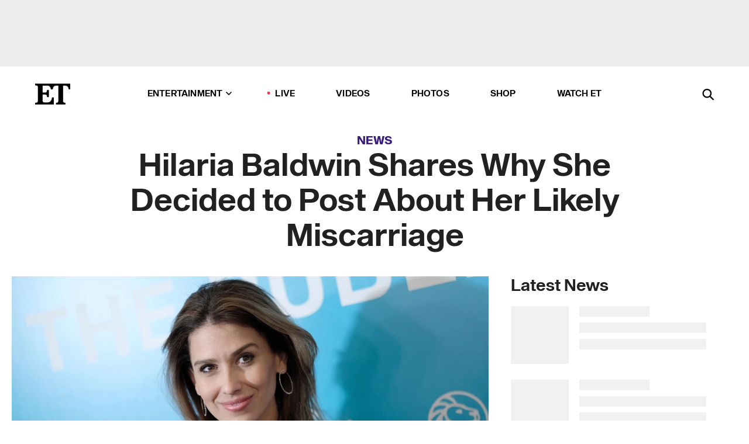

--- FILE ---
content_type: text/html; charset=utf-8
request_url: https://www.etonline.com/hilaria-baldwin-shares-why-she-decided-to-post-about-her-likely-miscarriage-123027
body_size: 22138
content:
<!DOCTYPE html><html lang="en"><head><meta charSet="utf-8" data-next-head=""/><meta name="viewport" content="width=device-width" data-next-head=""/><link rel="dns-prefetch" href="//global.ketchcdn.com" data-next-head=""/><link rel="dns-prefetch" href="//cdn.privacy.paramount.com" data-next-head=""/><script type="text/javascript" data-next-head="">
          !function() {
            window.semaphore = window.semaphore || [];
            window.ketch = function() {
              window.semaphore.push(arguments)
            };
            var e = document.createElement("script");
            e.type = "text/javascript";
            e.src = "https://global.ketchcdn.com/web/v3/config/cbs_media_ventures/etonline/boot.js";
            e.async = 1;
            document.getElementsByTagName("head")[0].appendChild(e);
          }();
          </script><script type="text/javascript" data-next-head="">
          (function(a){
            var w=window,b='cbsoptanon',q='cmd',r='config';
            w[b] = w[b] ? w[b] : {};
            w[b][q] = w[b][q] ? w[b][q] : [];
            w[b][r] = w[b][r] ? w[b][r] : [];
            
            a.forEach(function(z){
              w[b][z] = w[b][z] || function(){
                var c=arguments;
                w[b][q].push(function(){
                  w[b][z].apply(w[b],c);
                })
              }
            });
          })(["onScriptsReady","onAdsReady"]);
          </script><script async="" id="optanon-request" type="text/javascript" src="//cdn.privacy.paramount.com/dist/optanon-v2.0.0.js" data-next-head=""></script><link rel="amphtml" href="https://www.etonline.com/hilaria-baldwin-shares-why-she-decided-to-post-about-her-likely-miscarriage-123027?amp" data-next-head=""/><meta itemProp="image" content="https://www.etonline.com/sites/default/files/styles/1280x720/public/images/2019-04/gettyimages-1139794653.jpg?h=790be497" data-next-head=""/><meta itemProp="name" content="Hilaria Baldwin Shares Why She Decided to Post About Her Likely Miscarriage" data-next-head=""/><meta name="apple-mobile-web-app-capable" content="yes" data-next-head=""/><meta name="google-site-verification" content="hKpIt34FKZ_qMU81xUdLUw2YzuyZY1pS76p0622Hc7w" data-next-head=""/><meta property="og:image:alt" content="Hilaria Baldwin" data-next-head=""/><title data-next-head="">Hilaria Baldwin Shares Why She Decided to Post About Her Likely Miscarriage | Entertainment Tonight</title><meta name="description" content="&quot;Secrets are only scary when they are secrets.&quot;" data-next-head=""/><meta property="og:description" content="&quot;Secrets are only scary when they are secrets.&quot;" data-next-head=""/><meta name="twitter:description" content="&quot;Secrets are only scary when they are secrets.&quot;" data-next-head=""/><meta name="title" content="Hilaria Baldwin Shares Why She Decided to Post About Her Likely Miscarriage | Entertainment Tonight" data-next-head=""/><meta property="og:title" content="Hilaria Baldwin on Why She&#x27;s So Open About Her Possible Miscarriage" data-next-head=""/><meta property="og:site_name" content="Entertainment Tonight" data-next-head=""/><meta property="og:url" content="https://www.etonline.com/hilaria-baldwin-shares-why-she-decided-to-post-about-her-likely-miscarriage-123027" data-next-head=""/><meta property="og:image" content="https://www.etonline.com/sites/default/files/styles/1280x720/public/images/2019-04/gettyimages-1139794653.jpg?h=790be497" data-next-head=""/><meta property="og:image:width" content="1280" data-next-head=""/><meta property="og:image:height" content="720" data-next-head=""/><meta property="og:type" content="Article" data-next-head=""/><meta name="twitter:title" content="Hilaria Baldwin on Why She&#x27;s So Open About Her Possible Miscarriage" data-next-head=""/><meta name="twitter:site" content="@etnow" data-next-head=""/><meta name="twitter:site:id" content="23603092" data-next-head=""/><meta name="twitter:url" content="https://www.etonline.com/hilaria-baldwin-shares-why-she-decided-to-post-about-her-likely-miscarriage-123027" data-next-head=""/><meta name="twitter:card" content="summary_large_image" data-next-head=""/><meta name="twitter:image" content="https://www.etonline.com/sites/default/files/styles/1280x720/public/images/2019-04/gettyimages-1139794653.jpg?h=790be497" data-next-head=""/><meta name="twitter:image:width" content="1280" data-next-head=""/><meta name="twitter:image:height" content="720" data-next-head=""/><meta property="fb:pages" content="106843036179" data-next-head=""/><meta property="fb:admins" content="3111204" data-next-head=""/><meta property="fb:app_id" content="145337045558621" data-next-head=""/><meta name="article:opinion" content="false" data-next-head=""/><link rel="canonical" href="https://www.etonline.com/hilaria-baldwin-shares-why-she-decided-to-post-about-her-likely-miscarriage-123027" data-next-head=""/><meta name="keywords" content="Entertainment Tonight, News, , Hilaria Baldwin, Alec Baldwin" data-next-head=""/><meta name="robots" content="index" data-next-head=""/><meta name="robots" content="follow" data-next-head=""/><meta name="robots" content="max-image-preview:large" data-next-head=""/><link rel="alternate" type="application/rss+xml" href="https://www.etonline.com/news/rss" data-next-head=""/><script type="application/ld+json" data-next-head="">{"@context":"http://schema.org","@type":"NewsArticle","articleSection":"News","author":[{"name":"Paige Gawley","@type":"Person","url":"https://www.etonline.com/etonline-staff/paige-gawley-102210"}],"dateModified":"2019-04-09T07:26:27-0700","datePublished":"2019-04-09T07:26:27-0700","description":"\"Secrets are only scary when they are secrets.\"","headline":"Hilaria Baldwin Shares Why She Decided to Post About Her Likely Miscarriage","keywords":["Hilaria Baldwin","Alec Baldwin","News"],"mainEntityOfPage":{"@type":"WebPage","@id":"https://www.etonline.com/hilaria-baldwin-shares-why-she-decided-to-post-about-her-likely-miscarriage-123027","name":"Hilaria Baldwin Shares Why She Decided to Post About Her Likely Miscarriage","url":"https://www.etonline.com/hilaria-baldwin-shares-why-she-decided-to-post-about-her-likely-miscarriage-123027"},"name":"Entertainment Tonight","publisher":{"name":"Entertainment Tonight","@type":"Organization","url":"https://www.etonline.com","sameAs":["https://www.facebook.com/EntertainmentTonight","https://www.instagram.com/entertainmenttonight/","https://twitter.com/etnow","https://www.youtube.com/entertainmenttonight","https://en.wikipedia.org/wiki/Entertainment_Tonight"],"logo":{"@type":"ImageObject","url":"https://www.etonline.com/themes/custom/et/logo.png","width":"152","height":"152"}},"url":"https://www.etonline.com/hilaria-baldwin-shares-why-she-decided-to-post-about-her-likely-miscarriage-123027","image":{"@context":"https://schema.org","@type":"ImageObject","url":"https://www.etonline.com/sites/default/files/styles/1280x720/public/images/2019-04/gettyimages-1139794653.jpg?h=790be497","height":720,"width":1280,"thumbnailUrl":"https://www.etonline.com/sites/default/files/styles/1280x720/public/images/2019-04/gettyimages-1139794653.jpg?h=790be497&width=753"},"associatedMedia":{"@context":"https://schema.org","@type":"ImageObject","url":"https://www.etonline.com/sites/default/files/styles/1280x720/public/images/2019-04/gettyimages-1139794653.jpg?h=790be497","height":720,"width":1280,"thumbnailUrl":"https://www.etonline.com/sites/default/files/styles/1280x720/public/images/2019-04/gettyimages-1139794653.jpg?h=790be497&width=753"},"video":{"@context":"https://schema.org","@type":"VideoObject","name":"Hilaria Baldwin Says She's 'Most Likely Experiencing a Miscarriage'","description":"\"Secrets are only scary when they are secrets.\"","uploadDate":"2019-04-04T14:46:52-0700","duration":"PT117S","embedUrl":"https://cbsi-etonline-video-fastly.global.ssl.fastly.net/2019/08/23/1591206467599/187154_hls/master.m3u8","publisher":{"name":"Entertainment Tonight","@type":"Organization","url":"https://www.etonline.com","sameAs":["https://www.facebook.com/EntertainmentTonight","https://www.instagram.com/entertainmenttonight/","https://twitter.com/etnow","https://www.youtube.com/entertainmenttonight","https://en.wikipedia.org/wiki/Entertainment_Tonight"],"logo":{"@type":"ImageObject","url":"https://www.etonline.com/themes/custom/et/logo.png","width":"152","height":"152"}},"thumbnailUrl":"https://www.etonline.com/sites/default/files/images/2019-04/hilaria_vidpic.jpg","thumbnail":{"@context":"https://schema.org","@type":"ImageObject","url":"https://www.etonline.com/sites/default/files/images/2019-04/hilaria_vidpic.jpg","height":1080,"width":1920}},"itemListElement":[]}</script><meta charSet="utf-8"/><meta http-equiv="content-language" content="en_US"/><link rel="dns-prefetch" href="//cdn.cookielaw.org"/><link rel="dns-prefetch" href="//cdn.privacy.paramount.com"/><link rel="apple-touch-icon" sizes="57x57" href="/img/favicons/apple-icon-57x57.png"/><link rel="apple-touch-icon" sizes="60x60" href="/img/favicons/apple-icon-60x60.png"/><link rel="apple-touch-icon" sizes="72x72" href="/img/favicons/apple-icon-72x72.png"/><link rel="apple-touch-icon" sizes="76x76" href="/img/favicons/apple-icon-76x76.png"/><link rel="apple-touch-icon" sizes="114x114" href="/img/favicons/apple-icon-114x114.png"/><link rel="apple-touch-icon" sizes="120x120" href="/img/favicons/apple-icon-120x120.png"/><link rel="apple-touch-icon" sizes="144x144" href="/img/favicons/apple-icon-144x144.png"/><link rel="apple-touch-icon" sizes="152x152" href="/img/favicons/apple-icon-152x152.png"/><link rel="apple-touch-icon" sizes="180x180" href="/img/favicons/apple-icon-180x180.png"/><link rel="icon" type="image/png" sizes="192x192" href="/img/favicons/android-icon-192x192.png"/><link rel="icon" type="image/png" sizes="32x32" href="/img/favicons/favicon-32x32.png"/><link rel="icon" type="image/png" sizes="96x96" href="/img/favicons/favicon-96x96.png"/><link rel="icon" type="image/png" sizes="16x16" href="/img/favicons/favicon-16x16.png"/><link rel="shortcut icon" type="image/x-icon" href="/favicon.ico"/><meta name="msapplication-TileImage" content="/img/favicons/ms-icon-144x144.png"/><link rel="preconnect" href="https://www.etonline.com"/><link rel="preload" href="/fonts/sequel_sans/sequelsans-bookbody-webfont.woff2" as="font" type="font/woff2" crossorigin="true"/><link rel="preload" href="/fonts/sequel_sans/sequelsans-semiboldhead-webfont.woff2" as="font" type="font/woff2" crossorigin="true"/><link rel="preload" href="/fonts/sequel_sans/sequelsans-boldhead-webfont.woff2" as="font" type="font/woff2" crossorigin="true"/><link rel="preload" href="/fonts/sequel_sans/sequelsans-lightbody-webfont.woff2" as="font" type="font/woff2" crossorigin="true"/><link rel="preload" href="/fonts/sequel_sans/sequelsans-lighthead-webfont.woff2" as="font" type="font/woff2" crossorigin="true"/><link rel="preload" href="/fonts/sequel_sans/sequelsans-bookhead-webfont.woff2" as="font" type="font/woff2" crossorigin="true"/><link rel="preload" href="/fonts/sequel_sans/sequelsans-semiboldbody-webfont.woff2" as="font" type="font/woff2" crossorigin="true"/><link rel="preload" href="/fonts/sequel_sans/sequelsans-romanbody-webfont.woff2" as="font" type="font/woff2" crossorigin="true"/><link rel="preload" href="/fonts/sequel_sans/sequelsans-boldbody-webfont.woff2" as="font" type="font/woff2" crossorigin="true"/><link rel="preload" href="/fonts/sequel_sans/sequelsans-mediumbody-webfont.woff2" as="font" type="font/woff2" crossorigin="true"/><link rel="preload" href="/fonts/sequel_sans/sequelsans-mediumhead-webfont.woff2" as="font" type="font/woff2" crossorigin="true"/><meta property="fb:app_id" content="145337045558621"/><meta property="fb:admins" content="3111204"/><meta property="fb:pages" content="106843036179"/><meta property="og:site_name" content="Entertainment Tonight"/><meta name="twitter:site" content="@etnow"/><meta name="twitter:site:id" content="23603092"/><meta name="twitter:creator" content="@etnow"/><link rel="manifest" crossorigin="use-credentials" href="/manifest.json"/><meta name="theme-color" content="#fff"/><meta name="msapplication-TileColor" content="#fd005b"/><noscript><style>.submenu-with-subqueue, .submenu { display: block !important; }</style></noscript><script id="utag-isSPA">var utag_data = window.utag_data || {}; window.utag_data.isSPA = true;</script><link rel="preload" href="/_next/static/css/bf2a48180e14e611.css" as="style"/><link rel="stylesheet" href="/_next/static/css/bf2a48180e14e611.css" data-n-g=""/><noscript data-n-css=""></noscript><script defer="" nomodule="" src="/_next/static/chunks/polyfills-42372ed130431b0a.js"></script><script defer="" src="/_next/static/chunks/8540.f946d41e093433bd.js"></script><script defer="" src="/_next/static/chunks/7469.a65441ba8e2ae64e.js"></script><script defer="" src="/_next/static/chunks/672.6413559a4c0374ce.js"></script><script defer="" src="/_next/static/chunks/03890d9e-c7dc52b197fe5cc0.js"></script><script defer="" src="/_next/static/chunks/1219-3eb675ecd2a73cd0.js"></script><script defer="" src="/_next/static/chunks/4226.ae1ade28a68c7c8b.js"></script><script defer="" src="/_next/static/chunks/8827-dfdf2947beb6464a.js"></script><script defer="" src="/_next/static/chunks/4820-b52446f1b9adfc57.js"></script><script defer="" src="/_next/static/chunks/868.7ebf901a815dbc20.js"></script><script defer="" src="/_next/static/chunks/7048.fd77181949919180.js"></script><script defer="" src="/_next/static/chunks/9428.35e8e5b42b93cdee.js"></script><script src="/_next/static/chunks/webpack-663b78308d75e97a.js" defer=""></script><script src="/_next/static/chunks/framework-97862ef36bc4065f.js" defer=""></script><script src="/_next/static/chunks/main-f47cad7d2440de01.js" defer=""></script><script src="/_next/static/chunks/pages/_app-81c29bc07b709f21.js" defer=""></script><script src="/_next/static/chunks/8220-8c3b7d4a24781c26.js" defer=""></script><script src="/_next/static/chunks/6960-ed4ab36c865fd8f9.js" defer=""></script><script src="/_next/static/chunks/2774-ee8e425e4d9db610.js" defer=""></script><script src="/_next/static/chunks/4899-60702dea61a0f3e4.js" defer=""></script><script src="/_next/static/chunks/1669-52bf1806a1916c32.js" defer=""></script><script src="/_next/static/chunks/6720-4af53b8a0f1951a1.js" defer=""></script><script src="/_next/static/chunks/6982-8aad6155a7045f30.js" defer=""></script><script src="/_next/static/chunks/9682-4863a7dbb922173d.js" defer=""></script><script src="/_next/static/chunks/8185-107f9c12e2ef66ab.js" defer=""></script><script src="/_next/static/chunks/6612-0c458567c00d72e0.js" defer=""></script><script src="/_next/static/chunks/pages/%5B...alias%5D-88596a302b6f125d.js" defer=""></script><script src="/_next/static/etonline/_buildManifest.js" defer=""></script><script src="/_next/static/etonline/_ssgManifest.js" defer=""></script></head><body class="skybox-auto-collapse"><div id="__next"><div class="page--article"><div class="main-menu__sticky" style="top:0px"><div class="header__wrapper "><div id="sticky-banner"><div data-ad-ref="mobile-omni-skybox-plus-sticky" class="bidbarrel-ad skybox-closeBtn skybox-collapseBtn skybox-videoStop"></div><div class="omni-skybox-plus-stick-placeholder"></div></div><div data-ad-ref="intromercial"></div><header id="header" class="header affix-top"><div class="header__container " style="transform:translateY(0px)"><div class="header__main"><div class="header__column-left"><a href="/" aria-label="ET Online Homepage" class="header__logo"><svg viewBox="0 0 87 51"><path d="M86.989 0l-44.65.002L0 0v3.451c2.23 0 3.879.235 4.946.7 1.066.464 1.745 1.101 2.034 1.917.29.818.432 1.951.432 3.406v32.048c0 2.207-.45 3.761-1.355 4.663-.902.902-2.92 1.354-6.048 1.356V51h45.863V34.224h-3.53c-.598 3.882-1.654 6.735-3.164 8.56-1.512 1.82-3.048 2.951-4.61 3.387-1.612.443-3.278.664-4.95.658h-4.1c-1.832 0-3.242-.137-4.234-.415-.992-.276-1.706-.723-2.143-1.343-.467-.688-.746-1.484-.81-2.313-.1-.928-.15-2.394-.15-4.4V26.37h5.267c1.792 0 3.105.152 3.97.449.86.3 1.55.951 1.897 1.791.403.895.657 2.275.756 4.158h3.463V15.8H29.92c-.126 1.881-.364 3.263-.716 4.138-.311.845-.988 1.506-1.843 1.791-.875.317-2.206.472-3.989.47h-5.19V4.177h9.56c2.539 0 4.437.145 5.696.436 1.26.29 2.402 1.066 3.425 2.33 1.016 1.266 1.913 3.366 2.69 6.3l3.997.035c.15-3.159.758-4.29 1.824-5.807 1.067-1.519 2.303-2.449 3.707-2.785 1.404-.335 3.174-.509 5.306-.509H58.1v37.346c0 2.207-.452 3.761-1.358 4.663-.894.897-1.469 1.356-4.606 1.356V51h22.683v-3.453c-2.133 0-2.296-.225-3.404-.672-1.103-.448-1.8-1.085-2.103-1.9-.302-.814-.45-1.96-.45-3.438V4.176h4.765c1.437-.024 2.868.156 4.258.529 1.23.351 2.378 1.28 3.441 2.781 1.066 1.503 1.765 2.63 2.093 5.79H87" mask="url(#prefix__b)"></path></svg></a></div><nav class="header__column-center "><ul class="main-menu"><li class="main-menu__item main-menu__item--entertainment main-menu__item--submenu-closed"><a href="/news" class="main-menu__link dropdown-toggle" data-toggle="dropdown" aria-expanded="false">Entertainment<svg width="10" height="6" viewBox="0 0 10 6" aria-hidden="true"><path fill="none" fill-rule="evenodd" stroke-linecap="round" stroke-width="1.5" d="M9 1L5 5 1 1"></path></svg></a><div style="height:60rem" class="submenu-with-subqueue main-menu__submenu-with-subqueue"><div class="submenu-with-subqueue__scrollable main-menu__submenu-with-subqueue__scrollable"><ul class="main-menu__submenu submenu"><li class="main-menu__item main-menu__item--latestvideos submenu__item main-menu__submenu__item"><a href="/video" class="main-menu__link main-menu__submenu__link submenu__link">Latest Videos</a></li><li class="main-menu__item main-menu__item--articles submenu__item main-menu__submenu__item"><a href="/news" class="main-menu__link main-menu__submenu__link submenu__link">Articles</a></li><li class="main-menu__item main-menu__item--tv submenu__item main-menu__submenu__item"><a href="/latest/tv" class="main-menu__link main-menu__submenu__link submenu__link">TV</a></li><li class="main-menu__item main-menu__item--etvaultunlocked submenu__item main-menu__submenu__item"><a href="/latest/news/et-vault-unlocked" class="main-menu__link main-menu__submenu__link submenu__link">ET Vault Unlocked</a></li><li class="main-menu__item main-menu__item--music submenu__item main-menu__submenu__item"><a href="/latest/music" class="main-menu__link main-menu__submenu__link submenu__link">Music</a></li><li class="main-menu__item main-menu__item--awards submenu__item main-menu__submenu__item"><a href="/latest/awards" class="main-menu__link main-menu__submenu__link submenu__link">Awards</a></li><li class="main-menu__item main-menu__item--movies submenu__item main-menu__submenu__item"><a href="/latest/movies" class="main-menu__link main-menu__submenu__link submenu__link">Movies</a></li><li class="main-menu__item main-menu__item--newsletter submenu__item main-menu__submenu__item"><a href="https://www.etonline.com/newsletters" class="main-menu__link main-menu__submenu__link submenu__link">Newsletter</a></li><button class="main-menu__mobile-close-button submenu-with-subqueue__mobile-close-button"><span class="sr-only">Close Menu</span><div></div></button></ul></div></div></li><li class="main-menu__item main-menu__item--live "><span class="live-flag__circle live-flag__circle--pulse"></span><a href="/live" class="main-menu__link">LIVE</a></li><li class="main-menu__item main-menu__item--videos "><a href="/video" class="main-menu__link" target="_self">Videos</a></li><li class="main-menu__item main-menu__item--photos"><a href="/gallery" class="main-menu__link">Photos</a></li><li class="main-menu__item main-menu__item--shop "><a href="/shop" class="main-menu__link">Shop</a></li><li class="main-menu__item main-menu__item--watchet "><a href="/showfinder" class="main-menu__link" target="_blank">Watch ET</a></li></ul></nav><div class="header__column-right"><div class="header__search" aria-labelledby="open-dialog-label"><div class="header__page-mask hide"></div><form class="header__search-form hide" action="/search" method="get" accept-charset="UTF-8" role="dialog" aria-modal="true" aria-labelledby="dialog-label"><button type="submit" class="header__search-form__search-icon"><span id="dialog-label" class="sr-only">Search</span><div></div></button><input id="header-search-input" class="header__search-form__input" title="Enter the terms you wish to search for." placeholder="Search" type="search" name="keywords" size="15" maxLength="128" tabindex="-1" value=""/><button id="header-search-close" type="button" class="header__search-form__button header__search-form__button--close"><span class="sr-only">Close Form</span><div></div></button></form><button type="button" class="header__search-form__button header__search-form__button--open"><span id="open-dialog-label" class="sr-only">Open Search Form</span><div></div></button></div></div></div></div></header></div></div><div class="wrap-site"><main><div class="content article news"><div class="top-container"><div class="content__category"><a href="/news">News</a></div><h1 class="content__title">Hilaria Baldwin Shares Why She Decided to Post About Her Likely Miscarriage</h1></div><div class="site-bg article-columns"><div class="article-column article-column--left"><div class="content__header-video"><div class="content__header-video-wrap"></div></div><div class="carousel-main"><div class="carousel-rec__wrapper"><div class="carousel-rec"><div class="carousel__container"><button type="button" aria-label="Hilaria Baldwin Says She&#x27;s &#x27;Most Likely Experiencing a Miscarriage&#x27;"><h3 class="card__title line-clamp"> <!-- -->Hilaria Baldwin Says She&#x27;s &#x27;Most Likely Experiencing a Miscarriage&#x27;<!-- --> </h3></button><button type="button" aria-label="&#x27;DWTS&#x27; Disney Night! Celebs and Pros Share Costume, Transformation Secrets (Exclusive)"><h3 class="card__title line-clamp"> <!-- -->&#x27;DWTS&#x27; Disney Night! Celebs and Pros Share Costume, Transformation Secrets (Exclusive)<!-- --> </h3></button><button type="button" aria-label="Hilaria Baldwin Tears Up Over &#x27;Dancing With the Stars&#x27; Elimination (Exclusive)"><h3 class="card__title line-clamp"> <!-- -->Hilaria Baldwin Tears Up Over &#x27;Dancing With the Stars&#x27; Elimination (Exclusive)<!-- --> </h3></button><button type="button" aria-label="Hilaria Baldwin Reacts to Kris Jenner&#x27;s Support at Live Show for &#x27;DWTS&#x27; (Exclusive)"><h3 class="card__title line-clamp"> <!-- -->Hilaria Baldwin Reacts to Kris Jenner&#x27;s Support at Live Show for &#x27;DWTS&#x27; (Exclusive)<!-- --> </h3></button><button type="button" aria-label="How Hilaria Baldwin Is Balancing ‘DWTS’ and Raising 7 Kids (Exclusive)"><h3 class="card__title line-clamp"> <!-- -->How Hilaria Baldwin Is Balancing ‘DWTS’ and Raising 7 Kids (Exclusive)<!-- --> </h3></button><button type="button" aria-label="&#x27;Dancing With the Stars&#x27; Season 34 Premiere Recap! Must-See Dances and an MIA Carrie Ann Inaba"><h3 class="card__title line-clamp"> <!-- -->&#x27;Dancing With the Stars&#x27; Season 34 Premiere Recap! Must-See Dances and an MIA Carrie Ann Inaba<!-- --> </h3></button><button type="button" aria-label="Hilaria Baldwin Shares Sweet Story Behind Stepdaughter Ireland&#x27;s &#x27;Loving&#x27; Surprise (Exclusive)"><h3 class="card__title line-clamp"> <!-- -->Hilaria Baldwin Shares Sweet Story Behind Stepdaughter Ireland&#x27;s &#x27;Loving&#x27; Surprise (Exclusive)<!-- --> </h3></button><button type="button" aria-label="Gleb Savchenko Wishes Brooks Nader &#x27;Love and Light&#x27; After Cheating Allegations (Exclusive)"><h3 class="card__title line-clamp"> <!-- -->Gleb Savchenko Wishes Brooks Nader &#x27;Love and Light&#x27; After Cheating Allegations (Exclusive)<!-- --> </h3></button><button type="button" aria-label="Carmen Baldwin Reveals What It&#x27;s Really Like Having Hilaria and Alec as Parents! (Exclusive)"><h3 class="card__title line-clamp"> <!-- -->Carmen Baldwin Reveals What It&#x27;s Really Like Having Hilaria and Alec as Parents! (Exclusive)<!-- --> </h3></button><button type="button" aria-label="Hilaria and Alec Baldwin Get Into Funny Red Carpet Tiff Mid-Interview! (Exclusive)"><h3 class="card__title line-clamp"> <!-- -->Hilaria and Alec Baldwin Get Into Funny Red Carpet Tiff Mid-Interview! (Exclusive)<!-- --> </h3></button><button type="button" aria-label="Why Hilaria Baldwin Is Leaning In and Laughing at the Hate (Exclusive)"><h3 class="card__title line-clamp"> <!-- -->Why Hilaria Baldwin Is Leaning In and Laughing at the Hate (Exclusive)<!-- --> </h3></button><button type="button" aria-label="Hilaria Baldwin Reveals How She Tricked Paparazzi With Alec Stand-In (Exclusive)"><h3 class="card__title line-clamp"> <!-- -->Hilaria Baldwin Reveals How She Tricked Paparazzi With Alec Stand-In (Exclusive)<!-- --> </h3></button><button type="button" aria-label="&#x27;The Baldwins&#x27;: Alec Baldwin&#x27;s Wife Hilaria Addresses Spanish Accent Controversy"><h3 class="card__title line-clamp"> <!-- -->&#x27;The Baldwins&#x27;: Alec Baldwin&#x27;s Wife Hilaria Addresses Spanish Accent Controversy<!-- --> </h3></button></div></div></div><button class="carousel__arrow carousel__arrow--prev" type="button" aria-label="Previous Slide"><div class="carousel__chevron carousel__chevron--left"></div></button><button class="carousel__arrow carousel__arrow--next" type="button" aria-label="Next Slide"><div class="carousel__chevron carousel__chevron--right"></div></button></div><div class="content__body"><div class="content__byline"><div class="content__byline-author">By<!-- --> <a href="/etonline-staff/paige-gawley-102210" aria-label="Biography of Paige Gawley">Paige Gawley</a></div><div class="content__byline-date"><div>Published: <!-- -->7:26 AM PDT, April 9, 2019</div></div><div class="content__share expanded"><div class="share_social-btn-parent"><div class="share__btn-group"><span class="social-tooltip is-hidden undefined"></span><div><div style="border:0;clip:rect(0 0 0 0);height:1px;margin:-1px;overflow:hidden;white-space:nowrap;padding:0;width:1px;position:absolute" role="log" aria-live="assertive"></div><div style="border:0;clip:rect(0 0 0 0);height:1px;margin:-1px;overflow:hidden;white-space:nowrap;padding:0;width:1px;position:absolute" role="log" aria-live="assertive"></div><div style="border:0;clip:rect(0 0 0 0);height:1px;margin:-1px;overflow:hidden;white-space:nowrap;padding:0;width:1px;position:absolute" role="log" aria-live="polite"></div><div style="border:0;clip:rect(0 0 0 0);height:1px;margin:-1px;overflow:hidden;white-space:nowrap;padding:0;width:1px;position:absolute" role="log" aria-live="polite"></div></div><button type="button" class="share__social-btn share__social-btn--facebook" aria-label="Share Hilaria Baldwin Shares Why She Decided to Post About Her Likely Miscarriage to Facebook"><div></div></button><button type="button" class="share__social-btn share__social-btn--twitter" aria-label="Share Hilaria Baldwin Shares Why She Decided to Post About Her Likely Miscarriage to Twitter"><div></div></button><button type="button" class="share__social-btn share__social-btn--reddit" aria-label="Share Hilaria Baldwin Shares Why She Decided to Post About Her Likely Miscarriage to Reddit"><div></div></button><button type="button" class="share__social-btn share__social-btn--flipboard" aria-label="Share Hilaria Baldwin Shares Why She Decided to Post About Her Likely Miscarriage to Flipboard"><div></div></button><button type="button" class="share__social-btn share__social-btn--link" aria-label="Copy link to Clipboard"><div></div></button><button type="button" class="share__social-btn share__social-btn--share" aria-label="Native Share"><div></div></button></div></div></div></div><h2 class="content__subheading">&quot;Secrets are only scary when they are secrets.&quot;</h2><div class="content__body-main"><div class="ctd-body"><div data-ad-ref="mobile-incontent-social" class="mobile-incontent-social bidbarrel-ad" aria-hidden="true"></div><p><a href="https://www.etonline.com/people/hilaria-baldwin" target="_blank">Hilaria Baldwin</a><span> is opening up about why she came forward in the midst of </span><a href="https://www.etonline.com/hilaria-baldwin-reveals-shes-most-likely-experiencing-a-miscarriage-122748" target="_blank">a likely miscarriage</a><span>.</span></p><p><span>On Tuesday, the 35-year-old yoga instructor sat down for an interview with&nbsp;</span><em><span>Today&nbsp;</span></em><span>and penned an essay about her current pregnancy for </span><a href="https://www.glamour.com/story/hilaria-baldwin-why-i-shared-my-miscarriage-in-real-time" target="_blank"><em>Glamour</em></a><span>, less than a week after she revealed she was "most likely suffering a miscarriage." Hilaria's current pregnancy is her fifth; she and husband </span><a href="https://www.etonline.com/people/alec-baldwin" target="_blank">Alec Baldwin</a><span> already share Carmen, 5, Rafael, 3, Leonardo, 2, and Romeo, 10 months.</span></p><div data-ad-ref="mobile-flex-plus-middle" class="bidbarrel-ad"></div><p><span>In&nbsp;</span><em><span>Glamour</span></em><span>, Hilaria explains that, while she and Alec weren't "actively trying" for a fifth baby, they did know they "wanted one more baby" and "excitement" quickly began to set in when they found out they were expecting.</span></p><p><span>Hilaria first discovered that something was amiss when she went in for a scan and&nbsp;the technician wasn't chipper like usual,&nbsp;instead, there was silence, which Hilaria describes as lasting&nbsp;"an eternity."</span></p><p><span>"The silence makes you very nervous. And so this technician, she just kept on being quiet and kept on&nbsp;trying to find a heart beat... She could find it and then you'd listen to it and... [it'd be] very spread apart, kind of slow," Hilaria said on </span><em><span>Today</span></em><span>. "... And she said to me, 'The heartbeat is not very fast.' And then I went in again -- and, in the life of an embryo, days, a week, it's completely different --&nbsp;and it was the same."</span></p><p><span>Though she hasn't gotten the final confirmation that she's experiencing a miscarriage, Hilaria told the morning show that she'll likely know for sure after her Tuesday appointment, but isn't optimistic.</span></p><div data-ad-ref="mpu-flex-inc" data-incremental="1" class="bidbarrel-ad"></div><div data-ad-ref="mobile-flex-plus-inc" data-incremental="1" class="bidbarrel-ad"></div><p><span>"I'm pretty sure that this is not gonna stick," she admitted. "And, you know what, when we agree to be parents we have to accept the good and the bad. Whether our child gets a scraped knee or gets their heart broken when they're a teenager or gets really sick, or God forbid something worse, we have to realize that it's not just all diapers and blankets and hair bows. We have to open our hearts and realize that there's gonna be hard moments too."</span></p><p><span>Hilaria had previously decided to share any future pregnancy news early because of the public nature of her life, because, she wrote in </span><em><span>Glamour</span></em><span>, she didn't want to deal with "terrible morning sickness and presumptuous questions about why you aren&rsquo;t drinking" alone.</span></p><p><span>"It&rsquo;s a lot to ask of me, but for me personally it would be harder to do it silently," she said of keeping her public promise on&nbsp;</span><em><span>Today</span></em><span>. "...&nbsp;Being open, for me, just allowed me to relieve it a little bit. Also, for people, secrets are only scary when they are secrets. Once you let the secret out, it's not so scary any more."</span></p><div data-ad-ref="mpu-flex-inc" data-incremental="2" class="bidbarrel-ad"></div><div data-ad-ref="mobile-flex-plus-inc" data-incremental="2" class="bidbarrel-ad"></div><p><span>Instead of the happy news she was hoping to share with her followers, it ended up being sad news, something that only made Hilaria more confident in her decision to go public about her pregnancy.</span></p><p><span>"I&nbsp;wanted to come out and speak about it because it&rsquo;s something so many people deal with&nbsp;and, as women, we're trained to deal with it silently," she said on&nbsp;</span><em><span>Today</span></em><span>.&nbsp;"You're definitely not supposed to say anything before 12 weeks. And some of that is because people are superstitious or that's how they feel that they're going to be stronger and a lot of it&nbsp;for other people is fear. And I don&rsquo;t think we have to live with such fear."</span></p><p><span>"We just need to be a little bit more forgiving of ourselves and not such perfectionists because it's hard enough as it is," she continued on the morning show. "Being able to be open and speak to other people... I got great advice. This is something I've never gone through before and women came on my Instagram or stopped me on the street and gave me such wisdom, you know?&nbsp;This isn't about me, this is about all of us."</span></p><p><span>In her&nbsp;</span><em><span>Glamour&nbsp;</span></em><span>essay, Hilaria expands on her fear, writing, "If you lose the baby, people are going to blame you, for eating the wrong way, for sleeping on the wrong side, for exercising too much or too little."</span></p><div data-ad-ref="mpu-flex-inc" data-incremental="3" class="bidbarrel-ad"></div><div data-ad-ref="mobile-flex-plus-inc" data-incremental="3" class="bidbarrel-ad"></div><p><span>"Having a miscarriage would hurt if I went through it in silence and it would hurt if I lost the pregnancy in front of everybody, I realized," she continues in the magazine.&nbsp;"At least sharing my story might help me and other women dealing with a miscarriage to find support."</span></p><p><span>Despite, she writes in&nbsp;</span><em><span>Glamour</span></em><span>, feeling "so, so, so sad" about the outcome of her pregnancy, Hilaria sat down with Alec and wrote the Instagram post that </span><a href="https://www.etonline.com/hilaria-baldwin-thanks-fans-for-healing-messages-of-support-after-miscarriage-post-122871" target="_blank">quickly went viral</a><span>.</span></p><p><span>"The photo, I am known for taking pregnancy photos like this," she said of the bikini shot on </span><em><span>Today</span></em><span>. "... I&rsquo;m comfortable what I&rsquo;m showing. And this is also my baby. This is my baby, my other babies are my bay and I take these belly photos&nbsp;and this baby deserves the same kind of love and attention and acceptance as the other ones. Even if it's not gonna stick around for very long."&nbsp;</span></p><div data-ad-ref="mpu-flex-inc" data-incremental="4" class="bidbarrel-ad"></div><div data-ad-ref="mobile-flex-plus-inc" data-incremental="4" class="bidbarrel-ad"></div><p><span>Hilaria concluded her&nbsp;</span><em><span>Today&nbsp;</span></em><span>interview by discussing the "genuine loss" that comes from miscarrying and offering advice on how to deal with devastating experience.</span></p><p><span>"I am somebody, that, even though I'm feeling it and it's hard and it's not what I want, I understand it. This is nature. There's something probably off... and I have to accept that," she said. "Then there are other people who are going to feel a different way. I have four&nbsp;children.&nbsp;I get to go home and hug them. There are plenty of stories on my Instagram, that's not other peoples&rsquo; stories. And those people, for me, are so strong.&nbsp;People were telling&nbsp;me they had 11 miscarriages and no children and they are still there. They're still showing up. They're bringing love onto my Instagram. I mean that is so inspiring. I have so much respect for them."</span></p><p><span>"Whenever you can see people with all different experiences and walks of life coming together about an issue, supporting and sharing, that is beautiful," she adds in&nbsp;</span><em><span>Glamour</span></em><span>.</span></p><div data-ad-ref="mpu-flex-inc" data-incremental="5" class="bidbarrel-ad"></div><div data-ad-ref="mobile-flex-plus-inc" data-incremental="5" class="bidbarrel-ad"></div><p><span>Watch the video below for more on the Baldwins:</span></p><p><strong><span>RELATED CONTENT:</span></strong></p><div class="shortcode shortcode-video related"><div class="related-links"><p class="label">Video</p><a class="title" href="/media/videos/hilaria-baldwin-carries-4-month-old-son-romeo-on-the-red-carpet-111024">Hilaria Baldwin Carries 4-Month-Old Son Romeo on the Red Carpet</a></div></div><div class="shortcode shortcode-speedbump tile" data-speedbump="1"><a href="https://www.etonline.com/hilaria-baldwin-thanks-fans-for-healing-messages-of-support-after-miscarriage-post-122871" target="_blank" rel="noopener noreferrer" class="tile__link"><div class="tile--speedbump"><span style="box-sizing:border-box;display:inline-block;overflow:hidden;width:initial;height:initial;background:none;opacity:1;border:0;margin:0;padding:0;position:relative;max-width:100%"><span style="box-sizing:border-box;display:block;width:initial;height:initial;background:none;opacity:1;border:0;margin:0;padding:0;max-width:100%"><img style="display:block;max-width:100%;width:initial;height:initial;background:none;opacity:1;border:0;margin:0;padding:0" alt="" aria-hidden="true" src="data:image/svg+xml,%3csvg%20xmlns=%27http://www.w3.org/2000/svg%27%20version=%271.1%27%20width=%27120%27%20height=%27120%27/%3e"/></span><img alt="Hilaria Baldwin Thanks Fans For ‘Healing’ Messages of Support After Miscarriage Post" src="[data-uri]" decoding="async" data-nimg="intrinsic" style="position:absolute;top:0;left:0;bottom:0;right:0;box-sizing:border-box;padding:0;border:none;margin:auto;display:block;width:0;height:0;min-width:100%;max-width:100%;min-height:100%;max-height:100%;background-size:cover;background-position:0% 0%;filter:blur(20px);background-image:url(&quot;https://www.etonline.com/sites/default/files/styles/120x120/public/images/2019-04/gettyimages-1077001506.jpg?h=6b7011a3&amp;blur=50&amp;width=2&quot;)"/><noscript><img alt="Hilaria Baldwin Thanks Fans For ‘Healing’ Messages of Support After Miscarriage Post" loading="lazy" decoding="async" data-nimg="intrinsic" style="position:absolute;top:0;left:0;bottom:0;right:0;box-sizing:border-box;padding:0;border:none;margin:auto;display:block;width:0;height:0;min-width:100%;max-width:100%;min-height:100%;max-height:100%" srcSet="https://www.etonline.com/sites/default/files/styles/120x120/public/images/2019-04/gettyimages-1077001506.jpg?h=6b7011a3&amp;width=128&amp;quality=75 1x, https://www.etonline.com/sites/default/files/styles/120x120/public/images/2019-04/gettyimages-1077001506.jpg?h=6b7011a3&amp;width=256&amp;quality=75 2x" src="https://www.etonline.com/sites/default/files/styles/120x120/public/images/2019-04/gettyimages-1077001506.jpg?h=6b7011a3&amp;width=256&amp;quality=75"/></noscript></span></div><div class="tile__body"><div class="tile__heading news"><p>News</p></div><h3 class="tile__title"><span>Hilaria Baldwin Thanks Fans For ‘Healing’ Messages of Support After Miscarriage Post</span></h3></div></a></div><div class="shortcode shortcode-speedbump tile" data-speedbump="2"><a href="https://www.etonline.com/hilaria-baldwin-reveals-shes-most-likely-experiencing-a-miscarriage-122748" target="_blank" rel="noopener noreferrer" class="tile__link"><div class="tile--speedbump"><span style="box-sizing:border-box;display:inline-block;overflow:hidden;width:initial;height:initial;background:none;opacity:1;border:0;margin:0;padding:0;position:relative;max-width:100%"><span style="box-sizing:border-box;display:block;width:initial;height:initial;background:none;opacity:1;border:0;margin:0;padding:0;max-width:100%"><img style="display:block;max-width:100%;width:initial;height:initial;background:none;opacity:1;border:0;margin:0;padding:0" alt="" aria-hidden="true" src="data:image/svg+xml,%3csvg%20xmlns=%27http://www.w3.org/2000/svg%27%20version=%271.1%27%20width=%27120%27%20height=%27120%27/%3e"/></span><img alt="Hilaria Baldwin Reveals She&#x27;s &#x27;Most Likely Experiencing a Miscarriage&#x27;" src="[data-uri]" decoding="async" data-nimg="intrinsic" style="position:absolute;top:0;left:0;bottom:0;right:0;box-sizing:border-box;padding:0;border:none;margin:auto;display:block;width:0;height:0;min-width:100%;max-width:100%;min-height:100%;max-height:100%;background-size:cover;background-position:0% 0%;filter:blur(20px);background-image:url(&quot;https://www.etonline.com/sites/default/files/styles/120x120/public/images/2019-04/gettyimages-1077001506.jpg?h=6b7011a3&amp;blur=50&amp;width=2&quot;)"/><noscript><img alt="Hilaria Baldwin Reveals She&#x27;s &#x27;Most Likely Experiencing a Miscarriage&#x27;" loading="lazy" decoding="async" data-nimg="intrinsic" style="position:absolute;top:0;left:0;bottom:0;right:0;box-sizing:border-box;padding:0;border:none;margin:auto;display:block;width:0;height:0;min-width:100%;max-width:100%;min-height:100%;max-height:100%" srcSet="https://www.etonline.com/sites/default/files/styles/120x120/public/images/2019-04/gettyimages-1077001506.jpg?h=6b7011a3&amp;width=128&amp;quality=75 1x, https://www.etonline.com/sites/default/files/styles/120x120/public/images/2019-04/gettyimages-1077001506.jpg?h=6b7011a3&amp;width=256&amp;quality=75 2x" src="https://www.etonline.com/sites/default/files/styles/120x120/public/images/2019-04/gettyimages-1077001506.jpg?h=6b7011a3&amp;width=256&amp;quality=75"/></noscript></span></div><div class="tile__body"><div class="tile__heading news"><p>News</p></div><h3 class="tile__title"><span>Hilaria Baldwin Reveals She&#x27;s &#x27;Most Likely Experiencing a Miscarriage&#x27;</span></h3></div></a></div><div class="shortcode shortcode-speedbump tile" data-speedbump="3"><a href="https://www.etonline.com/alec-and-hilaria-baldwin-bring-the-kiddos-to-the-red-carpet-111124" target="_blank" rel="noopener noreferrer" class="tile__link"><div class="tile--speedbump"><span style="box-sizing:border-box;display:inline-block;overflow:hidden;width:initial;height:initial;background:none;opacity:1;border:0;margin:0;padding:0;position:relative;max-width:100%"><span style="box-sizing:border-box;display:block;width:initial;height:initial;background:none;opacity:1;border:0;margin:0;padding:0;max-width:100%"><img style="display:block;max-width:100%;width:initial;height:initial;background:none;opacity:1;border:0;margin:0;padding:0" alt="" aria-hidden="true" src="data:image/svg+xml,%3csvg%20xmlns=%27http://www.w3.org/2000/svg%27%20version=%271.1%27%20width=%27120%27%20height=%27120%27/%3e"/></span><img alt="Alec and Hilaria Baldwin Bring the Kiddos to the Red Carpet" src="[data-uri]" decoding="async" data-nimg="intrinsic" style="position:absolute;top:0;left:0;bottom:0;right:0;box-sizing:border-box;padding:0;border:none;margin:auto;display:block;width:0;height:0;min-width:100%;max-width:100%;min-height:100%;max-height:100%;background-size:cover;background-position:0% 0%;filter:blur(20px);background-image:url(&quot;https://www.etonline.com/sites/default/files/styles/120x120/public/images/2018-10/baldwin_0.jpg?h=bba76a08&amp;blur=50&amp;width=2&quot;)"/><noscript><img alt="Alec and Hilaria Baldwin Bring the Kiddos to the Red Carpet" loading="lazy" decoding="async" data-nimg="intrinsic" style="position:absolute;top:0;left:0;bottom:0;right:0;box-sizing:border-box;padding:0;border:none;margin:auto;display:block;width:0;height:0;min-width:100%;max-width:100%;min-height:100%;max-height:100%" srcSet="https://www.etonline.com/sites/default/files/styles/120x120/public/images/2018-10/baldwin_0.jpg?h=bba76a08&amp;width=128&amp;quality=75 1x, https://www.etonline.com/sites/default/files/styles/120x120/public/images/2018-10/baldwin_0.jpg?h=bba76a08&amp;width=256&amp;quality=75 2x" src="https://www.etonline.com/sites/default/files/styles/120x120/public/images/2018-10/baldwin_0.jpg?h=bba76a08&amp;width=256&amp;quality=75"/></noscript></span></div><div class="tile__body"><div class="tile__heading news"><p>News</p></div><h3 class="tile__title"><span>Alec and Hilaria Baldwin Bring the Kiddos to the Red Carpet</span></h3></div></a></div><div data-ad-ref="mpu-flex-inc" data-incremental="6" class="bidbarrel-ad"></div><div data-ad-ref="mobile-flex-plus-inc" data-incremental="6" class="bidbarrel-ad"></div><div class="shortcode shortcode-gallery"><div class="shortcode-gallery--header">Related Photos</div><div class="shortcode-gallery--container"><a href="/gallery/must-see-celeb-sightings-april-1-7-2019-122498" aria-label="Must-See Celeb Sightings: April 1-7, 2019"><span style="box-sizing:border-box;display:inline-block;overflow:hidden;width:initial;height:initial;background:none;opacity:1;border:0;margin:0;padding:0;position:relative;max-width:100%"><span style="box-sizing:border-box;display:block;width:initial;height:initial;background:none;opacity:1;border:0;margin:0;padding:0;max-width:100%"><img style="display:block;max-width:100%;width:initial;height:initial;background:none;opacity:1;border:0;margin:0;padding:0" alt="" aria-hidden="true" src="data:image/svg+xml,%3csvg%20xmlns=%27http://www.w3.org/2000/svg%27%20version=%271.1%27%20width=%27640%27%20height=%27360%27/%3e"/></span><img src="[data-uri]" decoding="async" data-nimg="intrinsic" class="img-full" style="position:absolute;top:0;left:0;bottom:0;right:0;box-sizing:border-box;padding:0;border:none;margin:auto;display:block;width:0;height:0;min-width:100%;max-width:100%;min-height:100%;max-height:100%;background-size:cover;background-position:0% 0%;filter:blur(20px);background-image:url(&quot;https://www.etonline.com/sites/default/files/styles/640x360/public/images/2019-04/1280cardi.gif?h=c673cd1c&amp;width=753&amp;blur=50&amp;width=2&quot;)"/><noscript><img loading="lazy" decoding="async" data-nimg="intrinsic" style="position:absolute;top:0;left:0;bottom:0;right:0;box-sizing:border-box;padding:0;border:none;margin:auto;display:block;width:0;height:0;min-width:100%;max-width:100%;min-height:100%;max-height:100%" class="img-full" srcSet="https://www.etonline.com/sites/default/files/styles/640x360/public/images/2019-04/1280cardi.gif?h=c673cd1c&amp;width=753&amp;quality=80 1x, https://www.etonline.com/sites/default/files/styles/640x360/public/images/2019-04/1280cardi.gif?h=c673cd1c&amp;width=753&amp;quality=80 2x" src="https://www.etonline.com/sites/default/files/styles/640x360/public/images/2019-04/1280cardi.gif?h=c673cd1c&amp;width=753&amp;quality=80"/></noscript></span><div class="overlay--bottom-left"><span class="slidecount">102 Photos</span></div></a><a href="/gallery/must-see-celeb-sightings-april-1-7-2019-122498" aria-label="Must-See Celeb Sightings: April 1-7, 2019"><figcaption><span>Must-See Celeb Sightings: April 1-7, 2019</span></figcaption></a></div></div><p><span>&nbsp;</span></p></div></div><div class="content__tags"><h3>Tags:</h3><ul><li class=""><a href="https://www.etonline.com/latest/people/hilaria-baldwin " aria-label="Visit Hilaria Baldwin">Hilaria Baldwin</a></li><li class=""><a href="https://www.etonline.com/latest/people/alec-baldwin " aria-label="Visit Alec Baldwin">Alec Baldwin</a></li></ul></div><div class="content__spacer"></div></div></div><div id="right-rail" class="side-rail right-rail"><div style="top:49px;position:sticky"><div class="right-rail__content "><div data-ad-ref="mpu-plus-top" class="bidbarrel-ad"><div class="skeleton__ad"></div></div></div></div></div></div><div id="taboola-below-article-thumbnails"></div></div></main><footer class="footer"><div class="footer__primary"><div class="footer__primary-content"><div class="footer__menu"><div></div></div><div class="footer__menu"><h2>Browse</h2><nav role="navigation" aria-label="Browse"><ul class="menu"><li class="menu__item"><a href="/news" class="menu__link toolbar-icon toolbar-icon-menu-link-content:e016a034-2376-4845-9dbe-489e7c619815">News</a></li><li class="menu__item"><a href="/video" class="menu__link toolbar-icon toolbar-icon-menu-link-content:3c60f1bc-e4a6-41c2-8a90-a2dfb54daf39">Video</a></li><li class="menu__item"><a href="/gallery" class="menu__link toolbar-icon toolbar-icon-menu-link-content:b39559f7-55ab-4d9f-b05d-fb4e2fd6931b">Photos</a></li><li class="menu__item"><a href="/movies" class="menu__link toolbar-icon toolbar-icon-menu-link-content:cf6f7581-90a1-437f-8138-f6901226355d">Movies</a></li><li class="menu__item"><a href="/tv" class="menu__link toolbar-icon toolbar-icon-menu-link-content:a1ea9019-c6e3-4d5d-90f4-37cd479c926d">TV</a></li><li class="menu__item"><a href="/awards" class="menu__link toolbar-icon toolbar-icon-menu-link-content:a3fa9e95-2f16-4867-8712-6edcff8b127d">Awards</a></li><li class="menu__item"><a href="/music" class="menu__link toolbar-icon toolbar-icon-menu-link-content:7cf99fdf-86dc-4e77-b1ed-67faea7bca65">Music</a></li><li class="menu__item"><a href="/shop" class="menu__link  toolbar-icon toolbar-icon-menu-link-content:50c55667-7599-43f3-96c5-522156418cd6">Shop</a></li><li class="menu__item"><a href="/newsletters" class="menu__link toolbar-icon toolbar-icon-menu-link-content:e471b310-4827-47d4-9c70-76fdea54fee2">Newsletters</a></li></ul></nav></div><div class="footer__menu"><h2>Connect</h2><nav role="navigation" aria-label="Connect"><ul class="menu"><li class="menu__item"><a href="https://www.facebook.com/EntertainmentTonight" class="menu__link  toolbar-icon toolbar-icon-menu-link-content:64ee64dc-128a-4732-a1e4-72da59a10b6e" rel="noopener noreferrer" target="_blank">Facebook</a></li><li class="menu__item"><a href="https://instagram.com/entertainmenttonight" class="menu__link  toolbar-icon toolbar-icon-menu-link-content:58f35b3d-9669-4ff5-9e1f-352db81f98e7" rel="noopener noreferrer" target="_blank">Instagram</a></li><li class="menu__item"><a href="https://twitter.com/#!/etnow" class="menu__link toolbar-icon toolbar-icon-menu-link-content:6322e7c7-a585-40bf-bb2f-126574eb60f5" rel="noopener noreferrer" target="_blank">Twitter</a></li><li class="menu__item"><a href="https://www.youtube.com/entertainmenttonight" class="menu__link  toolbar-icon toolbar-icon-menu-link-content:3f0cda4b-6205-4d69-98dc-ab1abbde873d" rel="noopener noreferrer" target="_blank">YouTube</a></li><li class="menu__item"><a href="https://www.etonline.com/showfinder" class="menu__link  toolbar-icon toolbar-icon-menu-link-content:84eead3d-f4bc-43df-ba58-e1ebfeb5d902" rel="noopener noreferrer" target="_blank">ET on TV</a></li><li class="menu__item"><a href="/about" class="menu__link  toolbar-icon toolbar-icon-menu-link-content:955913cb-57cf-41d9-8ffa-5cfb0490cd92">About</a></li><li class="menu__item"><a href="https://www.etonline.com/etonline-staff" class="menu__link  toolbar-icon toolbar-icon-menu-link-content:66ef40ea-3199-4a91-bd2c-835923993ebb" rel="noopener noreferrer" target="_blank">ETonline Staff</a></li><li class="menu__item"><a href="https://www.etonline.com/rss" class="menu__link  toolbar-icon toolbar-icon-menu-link-content:8ccfad79-4e0e-4296-b126-489d26db2c63" rel="noopener noreferrer" target="_blank">RSS</a></li></ul></nav></div><div class="footer__menu"><h2>Legal</h2><nav role="navigation" aria-label="Legal"><ul class="menu"><li class="menu__item"><a href="https://www.viacomcbs.legal/us/en/cbsi/terms-of-use" class="menu__link  toolbar-icon toolbar-icon-menu-link-content:b486b301-db79-41d4-9e62-8afb8d680a17" rel="noopener noreferrer" target="_blank">Terms of Use</a></li><li class="menu__item"><a href="https://privacy.paramount.com/policy" class="menu__link  toolbar-icon toolbar-icon-menu-link-content:bb49d02e-de51-4114-8729-70800845bdb1" rel="noopener noreferrer" target="_blank">Privacy Policy</a></li><li class="menu__item"><a href="https://www.cbs.com/closed-captioning/" class="menu__link  toolbar-icon toolbar-icon-menu-link-content:9d59e7c8-0d9b-4122-b69e-27e5aa77b7aa" rel="noopener noreferrer" target="_blank">Closed Captioning</a></li><li class="menu__item"><a href="https://privacy.paramount.com/en/policy#additional-information-us-states" class="menu__link  toolbar-icon toolbar-icon-menu-link-content:632c675e-fd42-491b-a80b-a2d11feb913e" rel="noopener noreferrer" target="_blank">California Notice</a></li><li class="menu__item"><a href="javascript:cbsoptanon.ot.showPreferenceCenter()" class="menu__link ot-sdk-show-settings remove-href toolbar-icon toolbar-icon-menu-link-content:22a7d67d-b630-4bad-9d2e-c8d7b821f959">Your Privacy Choices</a></li></ul></nav></div><div class="footer__menu"><ul class="social grey"><li><a aria-label="Visit Facebook" href="https://www.facebook.com/EntertainmentTonight" target="_blank" rel="noopener noreferrer"><div></div><span class="visuallyhidden">Opens a new window</span></a></li><li><a aria-label="Visit Twitter" href="https://twitter.com/etnow" target="_blank" rel="noopener noreferrer"><div></div><span class="visuallyhidden">Opens a new window</span></a></li><li><a aria-label="Visit Instagram" href="https://www.instagram.com/entertainmenttonight/" target="_blank" rel="noopener noreferrer"><div></div><span class="visuallyhidden">Opens a new window</span></a></li><li><a aria-label="Visit Youtube" href="https://www.youtube.com/user/EntertainmentTonight" target="_blank" rel="noopener noreferrer"><div></div><span class="visuallyhidden">Opens a new window</span></a></li><li><a aria-label="Visit RSS" href="https://www.etonline.com/rss" target="_blank" rel="noopener noreferrer"><div></div><span class="visuallyhidden">Opens a new window</span></a></li></ul><div class="footer__legal-text">™ & © 2026 CBS Studios Inc. and CBS Interactive Inc., Paramount companies.  All Rights Reserved.</div></div></div></div></footer></div></div></div><script id="__NEXT_DATA__" type="application/json">{"props":{"pageProps":{"alias":"/hilaria-baldwin-shares-why-she-decided-to-post-about-her-likely-miscarriage-123027","daiId":null,"data":{"etSiderailVideoSettingsQuery":{"allow_override_article":true,"allow_video_article":true,"player_state":"display_etl_button","selected_promoted_video":"228120"},"nodeQuery":{"__typename":"article","body":"[{\"type\":\"tag\",\"element\":{\"tag\":\"p\",\"value\":[{\"type\":\"tag\",\"element\":{\"tag\":\"a\",\"value\":\"Hilaria Baldwin\",\"attr\":{\"href\":\"https://www.etonline.com/people/hilaria-baldwin\",\"target\":\"_blank\"}}},{\"type\":\"text\",\"element\":{\"value\":\" is opening up about why she came forward in the midst of \"}},{\"type\":\"tag\",\"element\":{\"tag\":\"a\",\"value\":\"a likely miscarriage\",\"attr\":{\"href\":\"https://www.etonline.com/hilaria-baldwin-reveals-shes-most-likely-experiencing-a-miscarriage-122748\",\"target\":\"_blank\"}}},{\"type\":\"text\",\"element\":{\"value\":\".\"}}],\"attr\":[]}},{\"type\":\"tag\",\"element\":{\"tag\":\"p\",\"value\":[{\"type\":\"text\",\"element\":{\"value\":\"On Tuesday, the 35-year-old yoga instructor sat down for an interview with\u0026nbsp;\"}},{\"type\":\"tag\",\"element\":{\"tag\":\"em\",\"value\":[{\"type\":\"text\",\"element\":{\"value\":\"Today\u0026nbsp;\"}}],\"attr\":[]}},{\"type\":\"text\",\"element\":{\"value\":\"and penned an essay about her current pregnancy for \"}},{\"type\":\"tag\",\"element\":{\"tag\":\"a\",\"value\":\"\u003cem\u003eGlamour\u003c/em\u003e\",\"attr\":{\"href\":\"https://www.glamour.com/story/hilaria-baldwin-why-i-shared-my-miscarriage-in-real-time\",\"target\":\"_blank\"}}},{\"type\":\"text\",\"element\":{\"value\":\", less than a week after she revealed she was \\\"most likely suffering a miscarriage.\\\" Hilaria\\u0027s current pregnancy is her fifth; she and husband \"}},{\"type\":\"tag\",\"element\":{\"tag\":\"a\",\"value\":\"Alec Baldwin\",\"attr\":{\"href\":\"https://www.etonline.com/people/alec-baldwin\",\"target\":\"_blank\"}}},{\"type\":\"text\",\"element\":{\"value\":\" already share Carmen, 5, Rafael, 3, Leonardo, 2, and Romeo, 10 months.\"}}],\"attr\":[]}},{\"type\":\"tag\",\"element\":{\"tag\":\"p\",\"value\":[{\"type\":\"text\",\"element\":{\"value\":\"In\u0026nbsp;\"}},{\"type\":\"tag\",\"element\":{\"tag\":\"em\",\"value\":[{\"type\":\"text\",\"element\":{\"value\":\"Glamour\"}}],\"attr\":[]}},{\"type\":\"text\",\"element\":{\"value\":\", Hilaria explains that, while she and Alec weren\\u0027t \\\"actively trying\\\" for a fifth baby, they did know they \\\"wanted one more baby\\\" and \\\"excitement\\\" quickly began to set in when they found out they were expecting.\"}}],\"attr\":[]}},{\"type\":\"tag\",\"element\":{\"tag\":\"p\",\"value\":[{\"type\":\"text\",\"element\":{\"value\":\"Hilaria first discovered that something was amiss when she went in for a scan and\u0026nbsp;the technician wasn\\u0027t chipper like usual,\u0026nbsp;instead, there was silence, which Hilaria describes as lasting\u0026nbsp;\\\"an eternity.\\\"\"}}],\"attr\":[]}},{\"type\":\"tag\",\"element\":{\"tag\":\"p\",\"value\":[{\"type\":\"text\",\"element\":{\"value\":\"\\\"The silence makes you very nervous. And so this technician, she just kept on being quiet and kept on\u0026nbsp;trying to find a heart beat... She could find it and then you\\u0027d listen to it and... [it\\u0027d be] very spread apart, kind of slow,\\\" Hilaria said on \"}},{\"type\":\"tag\",\"element\":{\"tag\":\"em\",\"value\":[{\"type\":\"text\",\"element\":{\"value\":\"Today\"}}],\"attr\":[]}},{\"type\":\"text\",\"element\":{\"value\":\". \\\"... And she said to me, \\u0027The heartbeat is not very fast.\\u0027 And then I went in again -- and, in the life of an embryo, days, a week, it\\u0027s completely different --\u0026nbsp;and it was the same.\\\"\"}}],\"attr\":[]}},{\"type\":\"tag\",\"element\":{\"tag\":\"p\",\"value\":[{\"type\":\"text\",\"element\":{\"value\":\"Though she hasn\\u0027t gotten the final confirmation that she\\u0027s experiencing a miscarriage, Hilaria told the morning show that she\\u0027ll likely know for sure after her Tuesday appointment, but isn\\u0027t optimistic.\"}}],\"attr\":[]}},{\"type\":\"tag\",\"element\":{\"tag\":\"p\",\"value\":[{\"type\":\"text\",\"element\":{\"value\":\"\\\"I\\u0027m pretty sure that this is not gonna stick,\\\" she admitted. \\\"And, you know what, when we agree to be parents we have to accept the good and the bad. Whether our child gets a scraped knee or gets their heart broken when they\\u0027re a teenager or gets really sick, or God forbid something worse, we have to realize that it\\u0027s not just all diapers and blankets and hair bows. We have to open our hearts and realize that there\\u0027s gonna be hard moments too.\\\"\"}}],\"attr\":[]}},{\"type\":\"tag\",\"element\":{\"tag\":\"p\",\"value\":[{\"type\":\"text\",\"element\":{\"value\":\"Hilaria had previously decided to share any future pregnancy news early because of the public nature of her life, because, she wrote in \"}},{\"type\":\"tag\",\"element\":{\"tag\":\"em\",\"value\":[{\"type\":\"text\",\"element\":{\"value\":\"Glamour\"}}],\"attr\":[]}},{\"type\":\"text\",\"element\":{\"value\":\", she didn\\u0027t want to deal with \\\"terrible morning sickness and presumptuous questions about why you aren\u0026rsquo;t drinking\\\" alone.\"}}],\"attr\":[]}},{\"type\":\"tag\",\"element\":{\"tag\":\"p\",\"value\":[{\"type\":\"text\",\"element\":{\"value\":\"\\\"It\u0026rsquo;s a lot to ask of me, but for me personally it would be harder to do it silently,\\\" she said of keeping her public promise on\u0026nbsp;\"}},{\"type\":\"tag\",\"element\":{\"tag\":\"em\",\"value\":[{\"type\":\"text\",\"element\":{\"value\":\"Today\"}}],\"attr\":[]}},{\"type\":\"text\",\"element\":{\"value\":\". \\\"...\u0026nbsp;Being open, for me, just allowed me to relieve it a little bit. Also, for people, secrets are only scary when they are secrets. Once you let the secret out, it\\u0027s not so scary any more.\\\"\"}}],\"attr\":[]}},{\"type\":\"tag\",\"element\":{\"tag\":\"div\",\"value\":{\"type\":\"shortcode\",\"element\":{\"shortcode-id\":\"social-media\",\"shortcode-url\":\"https://twitter.com/TODAYshow/status/1115592400414609408\"}}}},{\"type\":\"tag\",\"element\":{\"tag\":\"p\",\"value\":[{\"type\":\"text\",\"element\":{\"value\":\"Instead of the happy news she was hoping to share with her followers, it ended up being sad news, something that only made Hilaria more confident in her decision to go public about her pregnancy.\"}}],\"attr\":[]}},{\"type\":\"tag\",\"element\":{\"tag\":\"p\",\"value\":[{\"type\":\"text\",\"element\":{\"value\":\"\\\"I\u0026nbsp;wanted to come out and speak about it because it\u0026rsquo;s something so many people deal with\u0026nbsp;and, as women, we\\u0027re trained to deal with it silently,\\\" she said on\u0026nbsp;\"}},{\"type\":\"tag\",\"element\":{\"tag\":\"em\",\"value\":[{\"type\":\"text\",\"element\":{\"value\":\"Today\"}}],\"attr\":[]}},{\"type\":\"text\",\"element\":{\"value\":\".\u0026nbsp;\\\"You\\u0027re definitely not supposed to say anything before 12 weeks. And some of that is because people are superstitious or that\\u0027s how they feel that they\\u0027re going to be stronger and a lot of it\u0026nbsp;for other people is fear. And I don\u0026rsquo;t think we have to live with such fear.\\\"\"}}],\"attr\":[]}},{\"type\":\"tag\",\"element\":{\"tag\":\"p\",\"value\":[{\"type\":\"text\",\"element\":{\"value\":\"\\\"We just need to be a little bit more forgiving of ourselves and not such perfectionists because it\\u0027s hard enough as it is,\\\" she continued on the morning show. \\\"Being able to be open and speak to other people... I got great advice. This is something I\\u0027ve never gone through before and women came on my Instagram or stopped me on the street and gave me such wisdom, you know?\u0026nbsp;This isn\\u0027t about me, this is about all of us.\\\"\"}}],\"attr\":[]}},{\"type\":\"tag\",\"element\":{\"tag\":\"p\",\"value\":[{\"type\":\"text\",\"element\":{\"value\":\"In her\u0026nbsp;\"}},{\"type\":\"tag\",\"element\":{\"tag\":\"em\",\"value\":[{\"type\":\"text\",\"element\":{\"value\":\"Glamour\u0026nbsp;\"}}],\"attr\":[]}},{\"type\":\"text\",\"element\":{\"value\":\"essay, Hilaria expands on her fear, writing, \\\"If you lose the baby, people are going to blame you, for eating the wrong way, for sleeping on the wrong side, for exercising too much or too little.\\\"\"}}],\"attr\":[]}},{\"type\":\"tag\",\"element\":{\"tag\":\"p\",\"value\":[{\"type\":\"text\",\"element\":{\"value\":\"\\\"Having a miscarriage would hurt if I went through it in silence and it would hurt if I lost the pregnancy in front of everybody, I realized,\\\" she continues in the magazine.\u0026nbsp;\\\"At least sharing my story might help me and other women dealing with a miscarriage to find support.\\\"\"}}],\"attr\":[]}},{\"type\":\"tag\",\"element\":{\"tag\":\"p\",\"value\":[{\"type\":\"text\",\"element\":{\"value\":\"Despite, she writes in\u0026nbsp;\"}},{\"type\":\"tag\",\"element\":{\"tag\":\"em\",\"value\":[{\"type\":\"text\",\"element\":{\"value\":\"Glamour\"}}],\"attr\":[]}},{\"type\":\"text\",\"element\":{\"value\":\", feeling \\\"so, so, so sad\\\" about the outcome of her pregnancy, Hilaria sat down with Alec and wrote the Instagram post that \"}},{\"type\":\"tag\",\"element\":{\"tag\":\"a\",\"value\":\"quickly went viral\",\"attr\":{\"href\":\"https://www.etonline.com/hilaria-baldwin-thanks-fans-for-healing-messages-of-support-after-miscarriage-post-122871\",\"target\":\"_blank\"}}},{\"type\":\"text\",\"element\":{\"value\":\".\"}}],\"attr\":[]}},{\"type\":\"tag\",\"element\":{\"tag\":\"p\",\"value\":[{\"type\":\"text\",\"element\":{\"value\":\"\\\"The photo, I am known for taking pregnancy photos like this,\\\" she said of the bikini shot on \"}},{\"type\":\"tag\",\"element\":{\"tag\":\"em\",\"value\":[{\"type\":\"text\",\"element\":{\"value\":\"Today\"}}],\"attr\":[]}},{\"type\":\"text\",\"element\":{\"value\":\". \\\"... I\u0026rsquo;m comfortable what I\u0026rsquo;m showing. And this is also my baby. This is my baby, my other babies are my bay and I take these belly photos\u0026nbsp;and this baby deserves the same kind of love and attention and acceptance as the other ones. Even if it\\u0027s not gonna stick around for very long.\\\"\u0026nbsp;\"}}],\"attr\":[]}},{\"type\":\"tag\",\"element\":{\"tag\":\"div\",\"value\":{\"type\":\"shortcode\",\"element\":{\"shortcode-id\":\"social-media\",\"shortcode-url\":\"https://www.instagram.com/p/Bv1fkpTlKhU/\"}}}},{\"type\":\"tag\",\"element\":{\"tag\":\"p\",\"value\":[{\"type\":\"text\",\"element\":{\"value\":\"Hilaria concluded her\u0026nbsp;\"}},{\"type\":\"tag\",\"element\":{\"tag\":\"em\",\"value\":[{\"type\":\"text\",\"element\":{\"value\":\"Today\u0026nbsp;\"}}],\"attr\":[]}},{\"type\":\"text\",\"element\":{\"value\":\"interview by discussing the \\\"genuine loss\\\" that comes from miscarrying and offering advice on how to deal with devastating experience.\"}}],\"attr\":[]}},{\"type\":\"tag\",\"element\":{\"tag\":\"p\",\"value\":[{\"type\":\"text\",\"element\":{\"value\":\"\\\"I am somebody, that, even though I\\u0027m feeling it and it\\u0027s hard and it\\u0027s not what I want, I understand it. This is nature. There\\u0027s something probably off... and I have to accept that,\\\" she said. \\\"Then there are other people who are going to feel a different way. I have four\u0026nbsp;children.\u0026nbsp;I get to go home and hug them. There are plenty of stories on my Instagram, that\\u0027s not other peoples\u0026rsquo; stories. And those people, for me, are so strong.\u0026nbsp;People were telling\u0026nbsp;me they had 11 miscarriages and no children and they are still there. They\\u0027re still showing up. They\\u0027re bringing love onto my Instagram. I mean that is so inspiring. I have so much respect for them.\\\"\"}}],\"attr\":[]}},{\"type\":\"tag\",\"element\":{\"tag\":\"p\",\"value\":[{\"type\":\"text\",\"element\":{\"value\":\"\\\"Whenever you can see people with all different experiences and walks of life coming together about an issue, supporting and sharing, that is beautiful,\\\" she adds in\u0026nbsp;\"}},{\"type\":\"tag\",\"element\":{\"tag\":\"em\",\"value\":[{\"type\":\"text\",\"element\":{\"value\":\"Glamour\"}}],\"attr\":[]}},{\"type\":\"text\",\"element\":{\"value\":\".\"}}],\"attr\":[]}},{\"type\":\"tag\",\"element\":{\"tag\":\"div\",\"value\":{\"type\":\"shortcode\",\"element\":{\"shortcode-id\":\"social-media\",\"shortcode-url\":\"https://www.instagram.com/p/Bv4wYTolo41/\"}}}},{\"type\":\"tag\",\"element\":{\"tag\":\"p\",\"value\":[{\"type\":\"text\",\"element\":{\"value\":\"Watch the video below for more on the Baldwins:\"}}],\"attr\":[]}},{\"type\":\"tag\",\"element\":{\"tag\":\"div\",\"value\":{\"type\":\"shortcode\",\"element\":{\"shortcode-id\":\"newsletter\",\"shortcode-newsletter-form-id\":\"ctd_mapp_signup_ctd_mapp_sign_up_widget_shortcode\",\"shortcode-newsletter-label\":\"\"}}}},{\"type\":\"tag\",\"element\":{\"tag\":\"p\",\"value\":[{\"type\":\"tag\",\"element\":{\"tag\":\"strong\",\"value\":[{\"type\":\"text\",\"element\":{\"value\":\"RELATED CONTENT:\"}}],\"attr\":[]}}],\"attr\":[]}},{\"type\":\"tag\",\"element\":{\"tag\":\"div\",\"value\":{\"type\":\"shortcode\",\"element\":{\"entity-type\":\"node\",\"shortcode-entity-uuid\":\"c78098fa-d9b9-4ab8-aa92-44a1ce476429\",\"shortcode-id\":\"video\",\"title\":\"Hilaria Baldwin Carries 4-Month-Old Son Romeo on the Red Carpet\",\"category\":\"News\",\"category_url\":\"/taxonomy/term/3\",\"video\":{\"background_video\":null,\"downloadable_video_data\":{\"url\":\"https://cbsi-etonline-video-fastly.global.ssl.fastly.net/2019/08/23/1591454275622/eto_aol_hilaria_baldwin_100518mp4-5844973138001_194519_5192.mp4\",\"bitrate\":5192000,\"width\":1920,\"height\":1080},\"duration\":121,\"hls_streaming_url\":\"https://cbsi-etonline-video-fastly.global.ssl.fastly.net/2019/08/23/1591454275622/194517_hls/master.m3u8\",\"keywords\":\"alec baldwin,cat-news,hilaria baldwin,ireland baldwin\",\"media_id\":\"1591454275622\",\"reference_id\":\"5844973138001\",\"source_width\":1280,\"thumbnails\":null,\"title\":\"Hilaria Baldwin Carries 4-Month-Old Son Romeo on the Red Carpet\",\"vtt_streaming_url\":null,\"poster_image\":\"/sites/default/files/styles/default/public/images/2018-10/eto_aol_hilaria_baldwin_100518.jpg\"},\"url\":\"/media/videos/hilaria-baldwin-carries-4-month-old-son-romeo-on-the-red-carpet-111024\",\"view-mode\":\"related\",\"isPromotional\":null,\"field_caption\":null,\"field_display_date\":\"2018-10-05T16:56:21\"}}}},{\"type\":\"tag\",\"element\":{\"tag\":\"div\",\"value\":{\"type\":\"shortcode\",\"element\":{\"category\":{\"id\":\"b2e104e0-70e6-4242-be97-fc33181b30f8\",\"name\":\"News\",\"tid\":\"3\",\"path\":\"/taxonomy/term/3\"},\"id\":\"speedbump-shortcode-0\",\"image\":{\"default\":{\"height\":722,\"width\":1280,\"url\":\"/sites/default/files/styles/default/public/images/2019-04/gettyimages-1077001506.jpg\"},\"1280x720\":{\"height\":720,\"width\":1280,\"url\":\"/sites/default/files/styles/1280x720/public/images/2019-04/gettyimages-1077001506.jpg?h=6b7011a3\"},\"640xh\":{\"height\":362,\"width\":640,\"url\":\"/sites/default/files/styles/640xh/public/images/2019-04/gettyimages-1077001506.jpg\"},\"640x360\":{\"height\":360,\"width\":640,\"url\":\"/sites/default/files/styles/640x360/public/images/2019-04/gettyimages-1077001506.jpg?h=6b7011a3\"},\"120x120\":{\"height\":120,\"width\":120,\"url\":\"/sites/default/files/styles/120x120/public/images/2019-04/gettyimages-1077001506.jpg?h=6b7011a3\"},\"720x720\":{\"height\":720,\"width\":720,\"url\":\"/sites/default/files/styles/720x720/public/images/2019-04/gettyimages-1077001506.jpg?h=6b7011a3\"}},\"nid\":\"122871\",\"shortcode-entity-uuid\":\"7c3170d8-7e24-445a-b8d3-3d6c76cad813\",\"shortcode-id\":\"speedbump\",\"shortcode-new-window\":\"1\",\"shortcode-title\":\"Hilaria Baldwin Thanks Fans For \\u2018Healing\\u2019 Messages of Support After Miscarriage Post\",\"url\":\"/hilaria-baldwin-thanks-fans-for-healing-messages-of-support-after-miscarriage-post-122871\",\"bundle\":\"article\"}}}},{\"type\":\"tag\",\"element\":{\"tag\":\"div\",\"value\":{\"type\":\"shortcode\",\"element\":{\"category\":{\"id\":\"b2e104e0-70e6-4242-be97-fc33181b30f8\",\"name\":\"News\",\"tid\":\"3\",\"path\":\"/taxonomy/term/3\"},\"id\":\"speedbump-shortcode-1\",\"image\":{\"default\":{\"height\":722,\"width\":1280,\"url\":\"/sites/default/files/styles/default/public/images/2019-04/gettyimages-1077001506.jpg\"},\"1280x720\":{\"height\":720,\"width\":1280,\"url\":\"/sites/default/files/styles/1280x720/public/images/2019-04/gettyimages-1077001506.jpg?h=6b7011a3\"},\"640xh\":{\"height\":362,\"width\":640,\"url\":\"/sites/default/files/styles/640xh/public/images/2019-04/gettyimages-1077001506.jpg\"},\"640x360\":{\"height\":360,\"width\":640,\"url\":\"/sites/default/files/styles/640x360/public/images/2019-04/gettyimages-1077001506.jpg?h=6b7011a3\"},\"120x120\":{\"height\":120,\"width\":120,\"url\":\"/sites/default/files/styles/120x120/public/images/2019-04/gettyimages-1077001506.jpg?h=6b7011a3\"},\"720x720\":{\"height\":720,\"width\":720,\"url\":\"/sites/default/files/styles/720x720/public/images/2019-04/gettyimages-1077001506.jpg?h=6b7011a3\"}},\"nid\":\"122748\",\"shortcode-entity-uuid\":\"bcc2f33b-27ac-4059-9d91-d1270e70f4be\",\"shortcode-id\":\"speedbump\",\"shortcode-new-window\":\"1\",\"shortcode-title\":\"Hilaria Baldwin Reveals She\\u0027s \\u0027Most Likely Experiencing a Miscarriage\\u0027\",\"url\":\"/hilaria-baldwin-reveals-shes-most-likely-experiencing-a-miscarriage-122748\",\"bundle\":\"article\"}}}},{\"type\":\"tag\",\"element\":{\"tag\":\"div\",\"value\":{\"type\":\"shortcode\",\"element\":{\"category\":{\"id\":\"b2e104e0-70e6-4242-be97-fc33181b30f8\",\"name\":\"News\",\"tid\":\"3\",\"path\":\"/taxonomy/term/3\"},\"id\":\"speedbump-shortcode-2\",\"image\":{\"default\":{\"height\":720,\"width\":1280,\"url\":\"/sites/default/files/styles/default/public/images/2018-10/baldwin_0.jpg\"},\"1280x720\":{\"height\":720,\"width\":1280,\"url\":\"/sites/default/files/styles/1280x720/public/images/2018-10/baldwin_0.jpg?h=bba76a08\"},\"640xh\":{\"height\":360,\"width\":640,\"url\":\"/sites/default/files/styles/640xh/public/images/2018-10/baldwin_0.jpg\"},\"640x360\":{\"height\":360,\"width\":640,\"url\":\"/sites/default/files/styles/640x360/public/images/2018-10/baldwin_0.jpg?h=bba76a08\"},\"120x120\":{\"height\":120,\"width\":120,\"url\":\"/sites/default/files/styles/120x120/public/images/2018-10/baldwin_0.jpg?h=bba76a08\"},\"720x720\":{\"height\":720,\"width\":720,\"url\":\"/sites/default/files/styles/720x720/public/images/2018-10/baldwin_0.jpg?h=bba76a08\"}},\"nid\":\"111124\",\"shortcode-entity-uuid\":\"b6186761-54cb-48e9-b0a5-59c7c8cabe9f\",\"shortcode-id\":\"speedbump\",\"shortcode-new-window\":\"1\",\"shortcode-title\":\"Alec and Hilaria Baldwin Bring the Kiddos to the Red Carpet\",\"url\":\"/alec-and-hilaria-baldwin-bring-the-kiddos-to-the-red-carpet-111124\",\"bundle\":\"article\"}}}},{\"type\":\"tag\",\"element\":{\"tag\":\"div\",\"value\":{\"type\":\"shortcode\",\"element\":{\"entity-type\":\"node\",\"entity-uuid\":\"e7e636ad-421f-4f2f-b84d-089dbb74fbb2\",\"main_image\":{\"default\":{\"height\":720,\"width\":1280,\"url\":\"/sites/default/files/styles/default/public/images/2019-04/1280cardi.gif.jpg\"},\"1280x720\":{\"height\":720,\"width\":1280,\"url\":\"/sites/default/files/styles/1280x720/public/images/2019-04/1280cardi.gif?h=c673cd1c\"},\"640xh\":{\"height\":360,\"width\":640,\"url\":\"/sites/default/files/styles/640xh/public/images/2019-04/1280cardi.gif\"},\"640x360\":{\"height\":360,\"width\":640,\"url\":\"/sites/default/files/styles/640x360/public/images/2019-04/1280cardi.gif?h=c673cd1c\"},\"120x120\":{\"height\":120,\"width\":120,\"url\":\"/sites/default/files/styles/120x120/public/images/2019-04/1280cardi.gif?h=c673cd1c\"},\"720x720\":{\"height\":720,\"width\":720,\"url\":\"/sites/default/files/styles/720x720/public/images/2019-04/1280cardi.gif?h=c673cd1c\"}},\"shortcode-id\":\"gallery\",\"slides\":[],\"slides-count\":102,\"title\":\"Must-See Celeb Sightings: April 1-7, 2019\",\"url\":\"/gallery/must-see-celeb-sightings-april-1-7-2019-122498\",\"view-mode\":\"related\"}}}},{\"type\":\"tag\",\"element\":{\"tag\":\"p\",\"value\":[{\"type\":\"text\",\"element\":{\"value\":\"\u0026nbsp;\"}}],\"attr\":[]}}]","created":"2019-04-09T05:59:16-0700","field_affiliate_post":false,"field_byline":{"authors":[{"name":"field_byline","bio":{"id":102210,"title":"Paige Gawley","path":"/etonline-staff/paige-gawley-102210"}}]},"field_canonical_url_override":null,"field_category":{"id":"b2e104e0-70e6-4242-be97-fc33181b30f8","tid":3,"name":"News","path":null,"status":true},"field_categories":null,"field_blog_event_type":null,"field_blog_event_name":null,"field_blog_event_description":null,"field_blog_event_location_name":null,"field_blog_event_address":null,"field_blog_event_location_city":null,"field_blog_event_location_state":null,"field_blog_event_location_zip":null,"field_blog_event_away_team":null,"field_blog_event_home_team":null,"field_blog_event_competitor":null,"field_blog_event_sport":null,"field_livestream_event_type":null,"field_livestream_event_name":null,"field_livestream_event_desc":null,"field_livestream_event_loc_name":null,"field_livestream_event_address":null,"field_livestream_event_loc_city":null,"field_livestream_event_loc_state":null,"field_livestream_event_loc_zip":null,"field_livestream_event_away_team":null,"field_livestream_event_home_team":null,"field_livestream_event_comp":null,"field_livestream_event_sport":null,"field_cbsn_video":null,"field_coverage_start_time":"2019-04-09T05:59:16-0700","field_coverage_end_time":"2019-04-09T05:59:16-0700","field_display_date":"2019-04-09T07:26:27-0700","field_display_headline":"Hilaria Baldwin Shares Why She Decided to Post About Her Likely Miscarriage","field_editorial_tag":null,"field_enable_etl_video":false,"field_enable_listicle_summary":null,"field_enable_live_blog_schema":null,"field_enable_livestream_schema":null,"field_hide_hero_element":null,"field_hero_full_width":null,"field_image":{"id":null,"alt":"Hilaria Baldwin","field_credit":"Dimitrios Kambouris/Getty Images","height":4000,"width":6000,"field_focal_point":null,"hero_image":{"url":"/sites/default/files/styles/1280x720/public/images/2019-04/gettyimages-1139794653.jpg?h=790be497","width":1280,"height":720},"image":{"path":"/sites/default/files/images/2019-04/gettyimages-1139794653.jpg"}},"field_image_caption":null,"field_is_promotional":false,"field_kicker":null,"field_kicker_term":null,"field_livestream_start_date":"2019-04-09T05:59:16-0700","field_livestream_end_date":"2019-04-09T05:59:16-0700","field_override_video":null,"field_seo_headline":null,"field_social_description":null,"field_social_headline":"Hilaria Baldwin on Why She's So Open About Her Possible Miscarriage","field_shop_category":null,"field_subhead":"\"Secrets are only scary when they are secrets.\"","field_tags":[{"__typename":"people","id":"6158b6aa-180a-4df6-ae3b-8f99ae7991b7","tid":19251,"name":"Hilaria Baldwin","path":"/latest/people/hilaria-baldwin","status":true},{"__typename":"people","id":"fcd97d51-4d82-443a-a990-5de8f289af18","tid":3074,"name":"Alec Baldwin","path":"/latest/people/alec-baldwin","status":true}],"field_video":{"title":"Hilaria Baldwin Says She's 'Most Likely Experiencing a Miscarriage'","created":"2019-04-04T14:46:52-0700","field_display_headline":null,"field_is_promotional":false,"field_category":{"id":"17e254d2-62a2-4b7f-a759-7ceff52696f1","tid":12,"name":"TV","path":"/latest/tv","status":true},"field_categories":[{"id":"17e254d2-62a2-4b7f-a759-7ceff52696f1","tid":12,"name":"TV","path":"/latest/tv","status":true}],"field_editorial_tag":null,"field_video_partner_tags":null,"field_cuepoint_start_time":null,"field_cuepoint_end_time":null,"field_video_mpx_id":{"media_id":"1591206467599","duration":117,"hls_streaming_url":"https://cbsi-etonline-video-fastly.global.ssl.fastly.net/2019/08/23/1591206467599/187154_hls/master.m3u8","keywords":["alec baldwin","cat-tv","hilaria baldwin","tv"],"title":"Hilaria Baldwin Says She's 'Most Likely Experiencing a Miscarriage'","source_width":1920,"filename":"eto_hilaria_baldwin_040419_v4mp4-6022637818001.mp4","downloadable_video_data":{"url":"https://cbsi-etonline-video-fastly.global.ssl.fastly.net/2019/08/23/1591206467599/eto_hilaria_baldwin_040419_v4mp4-6022637818001_187155_5192.mp4"},"thumbnails":null},"field_video_reference_id":"6022637818001","field_video_captions":null,"field_image":{"alt":"getty","field_credit":"getty","width":1920,"height":1080,"field_focal_point":null,"thumbnail":{"url":"/sites/default/files/styles/292x165/public/images/2019-04/hilaria_vidpic.jpg?h=d1cb525d"},"image":{"path":"/sites/default/files/images/2019-04/hilaria_vidpic.jpg"}}},"field_youtube_video":null,"id":123027,"nid":123027,"path":"/hilaria-baldwin-shares-why-she-decided-to-post-about-her-likely-miscarriage-123027","revision_timestamp":1554819987,"summary":"","title":"Hilaria Baldwin Shares Why She Decided to Post About Her Likely Miscarriage"},"entitySubQueueQuery":null,"skimlinksQuery":{"skimlinks_publisher_code":"189981X1660930","skimlinks_script_url":"//s.skimresources.com/js/189981X1660930.skimlinks.js","disclaimer_article":"Each product has been independently selected by our editorial team. We may receive commissions from some links to products on this page. Promotions are subject to availability and retailer terms.  ","disclaimer_video":"Each product has been independently selected by our editorial team. We may receive commissions from some links to products on this page. Promotions are subject to availability and retailer terms.  ","disclaimer_gallery":"Each product has been independently selected by our editorial team. We may receive commissions from some links to products on this page. Promotions are subject to availability and retailer terms.  "},"recommendations":[{"byline":null,"byline_formatted":"ET Online Staff","categories":null,"category":"TV","ctd_solr_field_categories_details":null,"ctd_solr_field_tags_details":"ET Broadcast|/latest/news/et-broadcast|\u0026|Dancing With The Stars|/tv/dancing-with-the-stars|\u0026|Hilaria Baldwin|/latest/people/hilaria-baldwin","display_date":"2025-10-08T21:10:39Z","field_category":12,"field_display_headline":null,"field_editorial_tag":null,"field_job_title":null,"field_shop_category_name":null,"field_shop_category_path":null,"field_video_duration":"91","field_video_mpx_id":"2456597059961","field_video_reference_id":"1M1HovDAU_s182WFPEP9OeoXLGGYCsdI","flag":null,"image_caption":null,"image_uri":"public://images/2025-10/ETD_SHOWCLIP_A08 DWTS DISNEY NIGHT_100825_VIDPIC.jpg","is_promotional":false,"is_unlisted":false,"kicker":null,"mpx_downloadable_video_data_url":"https://cbsi-etonline-video-fastly.global.ssl.fastly.net/2025/10/08/2456597059961/etd_showclip_a08-dwts-disney-night_100825_mb-cc1651b8_4098214_5192.mp4","mpx_hls_streaming_url":"https://cbsi-etonline-video-fastly.global.ssl.fastly.net/2025/10/08/2456597059961/4098213_hls/master.m3u8","name_1":null,"nid":237790,"path":null,"path_1":"/latest/tv","status":true,"subhead":"The celebs and pros of 'Dancing With The Stars' give ET all the fun behind-the-scenes details behind their Disney-inspired outfits.","field_slides":null,"tags_name":"ET Broadcast,Dancing With The Stars,Hilaria Baldwin","title":"'DWTS' Disney Night! Celebs and Pros Share Costume, Transformation Secrets (Exclusive)","type":"video","uid":2099,"uri":"public://video/captions/2025-10/ETD_SHOWCLIP_A08 DWTS DISNEY NIGHT_100825_MB.vtt","url":"/media/videos/dwts-disney-night-celebs-and-pros-share-costume-transformation-secrets-exclusive","uuid":"707411ae-6148-4768-9604-c73b331caec5","video_description":null,"video_display_headline":null,"video_image_uri":null,"video_title":null,"video_uuid":null},{"byline":null,"byline_formatted":"ET Online Staff","categories":null,"category":"TV","ctd_solr_field_categories_details":null,"ctd_solr_field_tags_details":"Hilaria Baldwin|/latest/people/hilaria-baldwin|\u0026|DWTS|/latest/tv/dwts|\u0026|Dancing With The Stars|/tv/dancing-with-the-stars","display_date":"2025-10-08T03:56:03Z","field_category":12,"field_display_headline":"Hilaria Baldwin Tears Up Over 'Dancing With the Stars' Elimination (Exclusive)","field_editorial_tag":null,"field_job_title":null,"field_shop_category_name":null,"field_shop_category_path":null,"field_video_duration":"173","field_video_mpx_id":"2456469571676","field_video_reference_id":"DT312l_HSIDjpi_B3kIEd_3WlI9tZZU4","flag":null,"image_caption":null,"image_uri":"public://images/2025-10/ETD_INTV_HILARIA_BALDWIN_20251007_16X9.jpg","is_promotional":false,"is_unlisted":false,"kicker":null,"mpx_downloadable_video_data_url":"https://cbsi-etonline-video-fastly.global.ssl.fastly.net/2025/10/08/2456469571676/etd_intv_hilaria_baldwin_20251007-f6c51e68_4096765_5192.mp4","mpx_hls_streaming_url":"https://cbsi-etonline-video-fastly.global.ssl.fastly.net/2025/10/08/2456469571676/4096764_hls/master.m3u8","name_1":null,"nid":237772,"path":null,"path_1":"/latest/tv","status":true,"subhead":"Hilaria Baldwin and Gleb Savchenko chat with ET after being eliminated from 'Dancing With the Stars,' which aired live on ABC.","field_slides":null,"tags_name":"Hilaria Baldwin,DWTS,Dancing With The Stars","title":"Hilaria Baldwin Tears Up Over 'Dancing With the Stars' Elimination (Exclusive)","type":"video","uid":27,"uri":null,"url":"/media/videos/hilaria-baldwin-tears-up-over-dancing-with-the-stars-elimination-exclusive-237772","uuid":"1aecc11e-da03-4c5c-97ff-b1f54fd9f52e","video_description":null,"video_display_headline":null,"video_image_uri":null,"video_title":null,"video_uuid":null},{"byline":null,"byline_formatted":"ET Online Staff","categories":null,"category":"TV","ctd_solr_field_categories_details":null,"ctd_solr_field_tags_details":"ET Broadcast|/latest/news/et-broadcast|\u0026|Hilaria Baldwin|/latest/people/hilaria-baldwin|\u0026|Alec Baldwin|/latest/people/alec-baldwin|\u0026|Kris Jenner|/latest/people/kris-jenner|\u0026|Dancing With The Stars|/tv/dancing-with-the-stars","display_date":"2025-10-01T20:34:20Z","field_category":12,"field_display_headline":null,"field_editorial_tag":null,"field_job_title":null,"field_shop_category_name":null,"field_shop_category_path":null,"field_video_duration":"85","field_video_mpx_id":"2455190083941","field_video_reference_id":"_IDd6JzH8uigp4YrLFq_i1VUjxn6LYZf","flag":null,"image_caption":null,"image_uri":"public://images/2025-10/ETD_SHOWCLIP_A08 DWTS_HILARIA BALDWIN_100125_VIDPIC.jpg","is_promotional":false,"is_unlisted":false,"kicker":null,"mpx_downloadable_video_data_url":"https://cbsi-etonline-video-fastly.global.ssl.fastly.net/2025/10/01/2455190083941/etd_showclip_a08-dwts_hilaria-baldwin_100125_mb-f5d4980c_4081799_5192.mp4","mpx_hls_streaming_url":"https://cbsi-etonline-video-fastly.global.ssl.fastly.net/2025/10/01/2455190083941/4081798_hls/master.m3u8","name_1":null,"nid":237671,"path":null,"path_1":"/latest/tv","status":true,"subhead":"Kris Jenner sits next to Alec Baldwin in the ‘Dancing With The Stars’ ballroom to cheer on her friend Hilaria Baldwin.","field_slides":null,"tags_name":"ET Broadcast,Hilaria Baldwin,Alec Baldwin,Kris Jenner,Dancing With The Stars","title":"Hilaria Baldwin Reacts to Kris Jenner's Support at Live Show for 'DWTS' (Exclusive)","type":"video","uid":2099,"uri":"public://video/captions/2025-10/ETD_SHOWCLIP_A08 DWTS_HILARIA BALDWIN_100125_MB.vtt","url":"/media/videos/hilaria-baldwin-reacts-to-kris-jenners-support-at-live-show-for-dwts-exclusive-237671","uuid":"2ebf739f-9a94-488d-b49b-4013000f490a","video_description":null,"video_display_headline":null,"video_image_uri":null,"video_title":null,"video_uuid":null},{"byline":null,"byline_formatted":"ET Online Staff","categories":null,"category":"TV","ctd_solr_field_categories_details":null,"ctd_solr_field_tags_details":"Hilaria Baldwin|/latest/people/hilaria-baldwin|\u0026|Dancing With The Stars|/tv/dancing-with-the-stars","display_date":"2025-09-24T22:50:08Z","field_category":12,"field_display_headline":"How Hilaria Baldwin Is Balancing ‘DWTS’ and Raising 7 Kids (Exclusive)","field_editorial_tag":null,"field_job_title":null,"field_shop_category_name":null,"field_shop_category_path":null,"field_video_duration":"273","field_video_mpx_id":"2453420611507","field_video_reference_id":"UIP3Rf0amKPEq9NywEMQG0gBdGuMIBHc","flag":null,"image_caption":null,"image_uri":"public://images/2025-09/ETD_INTV_Hilaria_Baldwin_20250924.jpg","is_promotional":false,"is_unlisted":false,"kicker":null,"mpx_downloadable_video_data_url":"https://cbsi-etonline-video-fastly.global.ssl.fastly.net/2025/09/24/2453420611507/etd_intv_hilaria_baldwin_20250924_433_kj-21e71361_4065950_5192.mp4","mpx_hls_streaming_url":"https://cbsi-etonline-video-fastly.global.ssl.fastly.net/2025/09/24/2453420611507/4065949_hls/master.m3u8","name_1":null,"nid":237561,"path":null,"path_1":"/latest/tv","status":true,"subhead":"Hilaria Baldwin and Gleb Savchenko chat with ET after week two of 'Dancing With the Stars,' which aired live on ABC and Disney+.","field_slides":null,"tags_name":"Hilaria Baldwin,Dancing With The Stars","title":"How Hilaria Baldwin Is Balancing ‘DWTS’ and Raising 7 Kids (Exclusive)","type":"video","uid":181,"uri":null,"url":"/media/videos/how-hilaria-baldwin-is-balancing-dwts-and-raising-7-kids-exclusive-237561","uuid":"39f78a4b-7db9-4679-9646-c2830f930e44","video_description":null,"video_display_headline":null,"video_image_uri":null,"video_title":null,"video_uuid":null},{"byline":null,"byline_formatted":"ET Online Staff","categories":null,"category":"TV","ctd_solr_field_categories_details":null,"ctd_solr_field_tags_details":"ET Broadcast|/latest/news/et-broadcast|\u0026|Dancing With The Stars|/tv/dancing-with-the-stars|\u0026|Carrie Ann Inaba|/latest/people/carrie-ann-inaba|\u0026|Robert Irwin|/latest/people/robert-irwin|\u0026|Hilaria Baldwin|/latest/people/hilaria-baldwin|\u0026|Whitney Leavitt|/latest/people/whitney-leavitt","display_date":"2025-09-17T21:28:20Z","field_category":12,"field_display_headline":null,"field_editorial_tag":null,"field_job_title":null,"field_shop_category_name":null,"field_shop_category_path":null,"field_video_duration":"200","field_video_mpx_id":"2452022851984","field_video_reference_id":"vR0k_DgZEXIQvgA6wtEhWlR9m25CzmIX","flag":null,"image_caption":null,"image_uri":"public://images/2025-09/ETD_SHOWCLIP_A06_07 DWTS PTS_1_2_091725_VIDPIC.jpg","is_promotional":false,"is_unlisted":false,"kicker":null,"mpx_downloadable_video_data_url":"https://cbsi-etonline-video-fastly.global.ssl.fastly.net/2025/09/17/2452022851984/etd_showclip_a06_07-dwts-pts_1_2_091725_mb-3c5e7148_4049452_5192.mp4","mpx_hls_streaming_url":"https://cbsi-etonline-video-fastly.global.ssl.fastly.net/2025/09/17/2452022851984/4049451_hls/master.m3u8","name_1":null,"nid":237439,"path":null,"path_1":"/latest/tv","status":true,"subhead":"'Dancing With The Stars' season 34 premiered Tuesday night on ABC, with many of the stars making a mark with opening dances.","field_slides":null,"tags_name":"ET Broadcast,Dancing With The Stars,Carrie Ann Inaba,Robert Irwin,Hilaria Baldwin,Whitney Leavitt","title":"'Dancing With the Stars' Season 34 Premiere Recap! Must-See Dances and an MIA Carrie Ann Inaba","type":"video","uid":2099,"uri":"public://video/captions/2025-09/ETD_SHOWCLIP_A06_07 DWTS PTS_1_2_091725_MB.vtt","url":"/media/videos/dancing-with-the-stars-season-34-premiere-recap-must-see-dances-and-an-mia-carrie-ann","uuid":"b38bbcc9-0592-4284-acdf-2216868a0066","video_description":null,"video_display_headline":null,"video_image_uri":null,"video_title":null,"video_uuid":null},{"byline":null,"byline_formatted":"ET Online Staff","categories":"News","category":"TV","ctd_solr_field_categories_details":"News|","ctd_solr_field_tags_details":"Dancing With The Stars|/tv/dancing-with-the-stars|\u0026|Hilaria Baldwin|/latest/people/hilaria-baldwin|\u0026|Ireland Baldwin|/latest/people/ireland-baldwin","display_date":"2025-09-17T04:03:11Z","field_category":12,"field_display_headline":"Hilaria Baldwin Shares Sweet Story Behind Stepdaughter Ireland's 'Loving' Surprise (Exclusive)","field_editorial_tag":null,"field_job_title":null,"field_shop_category_name":null,"field_shop_category_path":null,"field_video_duration":"218","field_video_mpx_id":"2451909187549","field_video_reference_id":"rf0iyEdoWYUkFxtaoPC3M0jdJ1gGv5Oo","flag":null,"image_caption":null,"image_uri":"public://images/2025-09/ETD_INTV_HLARIA_BALDWIN_20250916_16X9.jpg","is_promotional":false,"is_unlisted":false,"kicker":null,"mpx_downloadable_video_data_url":"https://cbsi-etonline-video-fastly.global.ssl.fastly.net/2025/09/17/2451909187549/etd_intv_hilaria_baldwin_20250916-11681b2c_4047903_5192.mp4","mpx_hls_streaming_url":"https://cbsi-etonline-video-fastly.global.ssl.fastly.net/2025/09/17/2451909187549/4047902_hls/master.m3u8","name_1":null,"nid":237428,"path":null,"path_1":"/latest/tv","status":true,"subhead":"Hilaria Baldwin and Gleb Savchenko chat with ET after the season 34 premiere of 'Dancing With the Star,' which aired live on ABC.","field_slides":null,"tags_name":"Dancing With The Stars,Hilaria Baldwin,Ireland Baldwin","title":"Hilaria Baldwin Shares Sweet Story Behind Stepdaughter Ireland's 'Loving' Surprise (Exclusive)","type":"video","uid":27,"uri":null,"url":"/media/videos/hilaria-baldwin-shares-sweet-story-behind-stepdaughter-irelands-loving-surprise","uuid":"e41ec5c4-cffc-4265-9d8f-7660c258e030","video_description":null,"video_display_headline":null,"video_image_uri":null,"video_title":null,"video_uuid":null},{"byline":null,"byline_formatted":"ET Online Staff","categories":"News","category":"TV","ctd_solr_field_categories_details":"News|","ctd_solr_field_tags_details":"Gleb Savchenko|/latest/people/gleb-savchenko|\u0026|Hilaria Baldwin|/latest/people/hilaria-baldwin|\u0026|Brooks Nader|/latest/people/brooks-nader|\u0026|DWTS|/latest/tv/dwts|\u0026|Dancing With The Stars|/tv/dancing-with-the-stars","display_date":"2025-09-03T23:16:04Z","field_category":12,"field_display_headline":"Gleb Savchenko Wishes Brooks Nader 'Love and Light' After Cheating Allegations (Exclusive)","field_editorial_tag":null,"field_job_title":null,"field_shop_category_name":null,"field_shop_category_path":null,"field_video_duration":"215","field_video_mpx_id":"2448912451928","field_video_reference_id":"_gSn29V5MZ69JqJhrQMS76z8GDYhR_eR","flag":null,"image_caption":null,"image_uri":"public://images/2025-09/ETD_INTV_GLEB_SAVCHECKO_20250903_16X9.jpg","is_promotional":false,"is_unlisted":false,"kicker":null,"mpx_downloadable_video_data_url":"https://cbsi-etonline-video-fastly.global.ssl.fastly.net/2025/09/03/2448912451928/etd_intv_gleb_savchecko_20250903-09f83293_4017982_5192.mp4","mpx_hls_streaming_url":"https://cbsi-etonline-video-fastly.global.ssl.fastly.net/2025/09/03/2448912451928/4017981_hls/master.m3u8","name_1":null,"nid":237092,"path":null,"path_1":"/latest/tv","status":true,"subhead":"'Dancing With the Stars' season 34 premieres Sept. 16 at 8 p.m. ET/PT on ABC and streams live on Disney+.","field_slides":null,"tags_name":"Gleb Savchenko,Hilaria Baldwin,Brooks Nader,DWTS,Dancing With The Stars","title":"Gleb Savchenko Wishes Brooks Nader 'Love and Light' After Cheating Allegations (Exclusive)","type":"video","uid":27,"uri":null,"url":"/media/videos/gleb-savchenko-wishes-brooks-nader-love-and-light-after-cheating-allegations-exclusive","uuid":"c6147bc4-c9be-41e5-b73a-2e0d07c6d020","video_description":null,"video_display_headline":null,"video_image_uri":null,"video_title":null,"video_uuid":null},{"byline":null,"byline_formatted":"ET Online Staff","categories":null,"category":"News","ctd_solr_field_categories_details":null,"ctd_solr_field_tags_details":"ET Broadcast|/latest/news/et-broadcast|\u0026|Hilaria Baldwin|/latest/people/hilaria-baldwin|\u0026|Alec Baldwin|/latest/people/alec-baldwin|\u0026|Carmen Baldwin|/latest/people/carmen-baldwin","display_date":"2025-08-18T21:06:43Z","field_category":3,"field_display_headline":null,"field_editorial_tag":null,"field_job_title":null,"field_shop_category_name":null,"field_shop_category_path":null,"field_video_duration":"535","field_video_mpx_id":"2445327427980","field_video_reference_id":"l_sKDajqSXxwDg5oxqcZIQAwP_JGveHK","flag":null,"image_caption":null,"image_uri":"public://images/2025-08/ETD_SHOWCLIP_A11 HILARIA BALDWIN EXT_081825_VIDPIC.jpg","is_promotional":false,"is_unlisted":false,"kicker":null,"mpx_downloadable_video_data_url":"https://cbsi-etonline-video-fastly.global.ssl.fastly.net/2025/08/18/2445327427980/etd_showclip_a11-hilaria-baldwin-ext_081825_mb-3a9c2d5f_3980637_5192.mp4","mpx_hls_streaming_url":"https://cbsi-etonline-video-fastly.global.ssl.fastly.net/2025/08/18/2445327427980/3980636_hls/master.m3u8","name_1":null,"nid":236825,"path":null,"path_1":null,"status":true,"subhead":"Hilaria Baldwin and her 11-year-old daughter, Carmen, sit down with ET's Rachel Smith as they launch a podcast, 'Growing Up Together.'","field_slides":null,"tags_name":"ET Broadcast,Hilaria Baldwin,Alec Baldwin,Carmen Baldwin","title":"Carmen Baldwin Reveals What It's Really Like Having Hilaria and Alec as Parents! (Exclusive)","type":"video","uid":2099,"uri":"public://video/captions/2025-08/ETD_SHOWCLIP_A11 HILARIA BALDWIN EXT_081825_MB.vtt","url":"/media/videos/carmen-baldwin-reveals-what-its-really-like-having-hilaria-and-alec-as-parents","uuid":"2b7c32d3-4e77-49f1-a916-d7ea4d99cfda","video_description":null,"video_display_headline":null,"video_image_uri":null,"video_title":null,"video_uuid":null},{"byline":null,"byline_formatted":"ET Online Staff","categories":"TV","category":"Awards","ctd_solr_field_categories_details":"TV|/latest/tv","ctd_solr_field_tags_details":"ET Broadcast|/latest/news/et-broadcast|\u0026|Alec Baldwin|/latest/people/alec-baldwin|\u0026|Hilaria Baldwin|/latest/people/hilaria-baldwin","display_date":"2025-06-03T21:22:08Z","field_category":4,"field_display_headline":"Hilaria and Alec Baldwin Get Into Funny Red Carpet Tiff Mid-Interview! (Exclusive)","field_editorial_tag":null,"field_job_title":null,"field_shop_category_name":null,"field_shop_category_path":null,"field_video_duration":"125","field_video_mpx_id":"2431327811828","field_video_reference_id":"aoQ7eOFuvoq8lF7MzNd9zZxR0NFeNT_z","flag":null,"image_caption":null,"image_uri":"public://images/2025-06/ETD_SHOWCLIP_A07 GOTHAM TV AWARDS_060325_VIDPIC.jpg","is_promotional":false,"is_unlisted":false,"kicker":null,"mpx_downloadable_video_data_url":"https://cbsi-etonline-video-fastly.global.ssl.fastly.net/2025/06/03/2431327811828/etd_showclip_a07-gotham-tv-awards_060325_mb-1e8b3ba5_3803925_5192.mp4","mpx_hls_streaming_url":"https://cbsi-etonline-video-fastly.global.ssl.fastly.net/2025/06/03/2431327811828/3803924_hls/master.m3u8","name_1":null,"nid":235753,"path":null,"path_1":"/latest/awards","status":true,"subhead":"ET caught up with Alec and Hilaria Baldwin at the Gotham TV Awards, but the pair began to bicker when discussing her memoir.","field_slides":null,"tags_name":"ET Broadcast,Alec Baldwin,Hilaria Baldwin","title":"Hilaria and Alec Baldwin Get Into Funny Red Carpet Tiff Mid-Interview! (Exclusive)","type":"video","uid":2099,"uri":"public://video/captions/2025-06/ETD_SHOWCLIP_A07 GOTHAM TV AWARDS_060325_MB.vtt","url":"/media/videos/hilaria-and-alec-baldwin-get-into-funny-red-carpet-tiff-mid-interview-exclusive-235753","uuid":"29094469-7c86-418e-9072-791e99f4c2fd","video_description":null,"video_display_headline":null,"video_image_uri":null,"video_title":null,"video_uuid":null},{"byline":null,"byline_formatted":"ET Online Staff","categories":null,"category":"News","ctd_solr_field_categories_details":null,"ctd_solr_field_tags_details":"Hilaria Baldwin|/latest/people/hilaria-baldwin|\u0026|Alec Baldwin|/latest/people/alec-baldwin","display_date":"2025-06-03T00:52:12Z","field_category":3,"field_display_headline":null,"field_editorial_tag":null,"field_job_title":null,"field_shop_category_name":null,"field_shop_category_path":null,"field_video_duration":"137","field_video_mpx_id":"2431166019869","field_video_reference_id":"_e3OMnlXTzng663p6edKS9C2tQ55MuOx","flag":null,"image_caption":null,"image_uri":"public://images/2025-06/ETD_INTV_HILARIA_BALDWIN_LEANS_IN_060225_TRT_0222_JC_VIDPIC.jpg","is_promotional":false,"is_unlisted":false,"kicker":null,"mpx_downloadable_video_data_url":"https://cbsi-etonline-video-fastly.global.ssl.fastly.net/2025/06/03/2431166019869/etd_intv_hilaria_baldwin_leans_in_060225_trt_0217_jc-d98d24db_3801874_5192.mp4","mpx_hls_streaming_url":"https://cbsi-etonline-video-fastly.global.ssl.fastly.net/2025/06/03/2431166019869/3801873_hls/master.m3u8","name_1":null,"nid":235740,"path":null,"path_1":null,"status":true,"subhead":"Alec and Hilaria Baldwin chat with ET at the Gotham Television Awards in New York City.","field_slides":null,"tags_name":"Hilaria Baldwin,Alec Baldwin","title":"Why Hilaria Baldwin Is Leaning In and Laughing at the Hate (Exclusive)","type":"video","uid":2036,"uri":null,"url":"/media/videos/why-hilaria-baldwin-is-leaning-in-and-laughing-at-the-hate-exclusive-235740","uuid":"d6f51d84-db32-4f19-8491-6ad436f2fa9c","video_description":null,"video_display_headline":null,"video_image_uri":null,"video_title":null,"video_uuid":null},{"byline":null,"byline_formatted":"ET Online Staff","categories":null,"category":"TV","ctd_solr_field_categories_details":null,"ctd_solr_field_tags_details":"THE BALDWINS|/latest/tv/the-baldwins|\u0026|Alec Baldwin|/latest/people/alec-baldwin|\u0026|Hilaria Baldwin|/latest/people/hilaria-baldwin","display_date":"2025-04-02T17:50:48Z","field_category":12,"field_display_headline":"Hilaria Baldwin Reveals How She Tricked Paparazzi With Alec Stand-In (Exclusive)","field_editorial_tag":null,"field_job_title":null,"field_shop_category_name":null,"field_shop_category_path":null,"field_video_duration":"149","field_video_mpx_id":"2418628675585","field_video_reference_id":"Ddl3INVrFau8pFOSXS63T1OhstQsNeB_","flag":null,"image_caption":null,"image_uri":"public://images/2025-04/ETD_CLIP_THE BALDWINS_040225_VIDPIC.jpg","is_promotional":false,"is_unlisted":false,"kicker":null,"mpx_downloadable_video_data_url":"https://cbsi-etonline-video-fastly.global.ssl.fastly.net/2025/04/02/2418628675585/etd_clip_the-baldwins_040225_mb-789dff87_3651293_5192.mp4","mpx_hls_streaming_url":"https://cbsi-etonline-video-fastly.global.ssl.fastly.net/2025/04/02/2418628675585/3651292_hls/master.m3u8","name_1":null,"nid":234694,"path":null,"path_1":"/latest/tv","status":true,"subhead":"'The Baldwins' airs Sundays at 10 p.m. ET/PT on TLC and streams on Max.","field_slides":null,"tags_name":"THE BALDWINS,Alec Baldwin,Hilaria Baldwin","title":"Hilaria Baldwin Reveals How She Tricked Paparazzi With Alec Stand-In (Exclusive)","type":"video","uid":2099,"uri":null,"url":"/media/videos/hilaria-baldwin-reveals-how-she-tricked-paparazzi-with-alec-stand-in-exclusive-234694","uuid":"12721e8b-a9d4-42aa-981d-16798a63b1d5","video_description":null,"video_display_headline":null,"video_image_uri":null,"video_title":null,"video_uuid":null},{"byline":null,"byline_formatted":"ET Online Staff","categories":null,"category":"TV","ctd_solr_field_categories_details":null,"ctd_solr_field_tags_details":"Hilaria Baldwin|/latest/people/hilaria-baldwin|\u0026|Alec Baldwin|/latest/people/alec-baldwin|\u0026|THE BALDWINS|/latest/tv/the-baldwins","display_date":"2025-03-17T19:29:10Z","field_category":12,"field_display_headline":"'The Baldwins': Alec Baldwin's Wife Hilaria Addresses Spanish Accent Controversy","field_editorial_tag":null,"field_job_title":null,"field_shop_category_name":null,"field_shop_category_path":null,"field_video_duration":"175","field_video_mpx_id":"2415155779839","field_video_reference_id":"cadTfzc_TaRlzLIBxQSszH8cXxUTiW6g","flag":null,"image_caption":null,"image_uri":"public://images/2025-03/ETD_TREND_BALDWINS_SPANISH_031725_TRT0255_GR_VIDPIC_16x9.jpg","is_promotional":false,"is_unlisted":false,"kicker":null,"mpx_downloadable_video_data_url":"https://cbsi-etonline-video-fastly.global.ssl.fastly.net/2025/03/17/2415155779839/etd_trend_baldwins_spanish_031725_trt0255_gr-1fb55449_3613289_5192.mp4","mpx_hls_streaming_url":"https://cbsi-etonline-video-fastly.global.ssl.fastly.net/2025/03/17/2415155779839/3613288_hls/master.m3u8","name_1":null,"nid":234420,"path":null,"path_1":"/latest/tv","status":true,"subhead":"Alec Baldwin's wife, Hilaria, addresses the backlash she received over her Spanish accent on their TLC reality show, 'The Baldwins.'","field_slides":null,"tags_name":"Hilaria Baldwin,Alec Baldwin,THE BALDWINS","title":"'The Baldwins': Alec Baldwin's Wife Hilaria Addresses Spanish Accent Controversy","type":"video","uid":2168,"uri":null,"url":"/media/videos/the-baldwins-alec-baldwins-wife-hilaria-addresses-spanish-accent-controversy-234420","uuid":"01998e50-c1e1-4dda-b347-417430a88db0","video_description":null,"video_display_headline":null,"video_image_uri":null,"video_title":null,"video_uuid":null},null,null]},"streamUrl":null,"menuData":{"main":{"items":[{"id":null,"title":"Entertainment","weight":null,"url":"/news","rel":"","target":"","classes":["toolbar-icon","toolbar-icon-views-view:views-section-landing-section-news"],"below":[{"id":null,"title":"Latest Videos","weight":null,"url":"/video","rel":null,"target":null,"classes":null,"below":[],"enabled":null},{"id":null,"title":"Articles","weight":null,"url":"/news","rel":null,"target":null,"classes":null,"below":[],"enabled":null},{"id":null,"title":"TV","weight":null,"url":"/latest/tv","rel":null,"target":null,"classes":null,"below":[],"enabled":null},{"id":null,"title":"ET Vault Unlocked","weight":null,"url":"/latest/news/et-vault-unlocked","rel":null,"target":null,"classes":null,"below":[],"enabled":null},{"id":null,"title":"Music","weight":null,"url":"/latest/music","rel":null,"target":null,"classes":null,"below":[],"enabled":null},{"id":null,"title":"Awards","weight":null,"url":"/latest/awards","rel":null,"target":null,"classes":null,"below":[],"enabled":null},{"id":null,"title":"Movies","weight":null,"url":"/latest/movies","rel":null,"target":null,"classes":null,"below":[],"enabled":null},{"id":null,"title":"Newsletter","weight":null,"url":"https://www.etonline.com/newsletters","rel":null,"target":null,"classes":null,"below":[],"enabled":null}],"enabled":null},{"id":null,"title":"LIVE","weight":null,"url":"/live","rel":"","target":"","classes":["","toolbar-icon","toolbar-icon-menu-link-content:3eeec3fb-4de0-4428-a7ff-283738c64692"],"below":[],"enabled":null},{"id":null,"title":"Videos","weight":null,"url":"/video","rel":"","target":"_self","classes":["","toolbar-icon","toolbar-icon-menu-link-content:cefb1503-6da3-4e80-a1e5-81e2c6422085"],"below":[],"enabled":null},{"id":null,"title":"Photos","weight":null,"url":"/gallery","rel":"","target":"","classes":["toolbar-icon","toolbar-icon-views-view:views-section-landing-section-photos"],"below":[],"enabled":null},{"id":null,"title":"Shop","weight":null,"url":"/shop","rel":"","target":"","classes":["","toolbar-icon","toolbar-icon-menu-link-content:f9cee916-f50c-439b-8a4a-bb485ad3d7a1"],"below":[],"enabled":null},{"id":null,"title":"Watch ET","weight":null,"url":"/showfinder","rel":"","target":"_blank","classes":["","toolbar-icon","toolbar-icon-menu-link-content:12abf894-646c-463b-93ab-4be334f60f1e"],"below":[],"enabled":null}],"menu_name":"main","sorted":true,"theme":true},"footer_browse":{"items":[{"id":null,"title":"News","weight":null,"url":"/news","rel":"","target":"","classes":["toolbar-icon","toolbar-icon-menu-link-content:e016a034-2376-4845-9dbe-489e7c619815"],"below":[],"enabled":null},{"id":null,"title":"Video","weight":null,"url":"/video","rel":"","target":"","classes":["toolbar-icon","toolbar-icon-menu-link-content:3c60f1bc-e4a6-41c2-8a90-a2dfb54daf39"],"below":[],"enabled":null},{"id":null,"title":"Photos","weight":null,"url":"/gallery","rel":"","target":"","classes":["toolbar-icon","toolbar-icon-menu-link-content:b39559f7-55ab-4d9f-b05d-fb4e2fd6931b"],"below":[],"enabled":null},{"id":null,"title":"Movies","weight":null,"url":"/movies","rel":"","target":"","classes":["toolbar-icon","toolbar-icon-menu-link-content:cf6f7581-90a1-437f-8138-f6901226355d"],"below":[],"enabled":null},{"id":null,"title":"TV","weight":null,"url":"/tv","rel":"","target":"","classes":["toolbar-icon","toolbar-icon-menu-link-content:a1ea9019-c6e3-4d5d-90f4-37cd479c926d"],"below":[],"enabled":null},{"id":null,"title":"Awards","weight":null,"url":"/awards","rel":"","target":"","classes":["toolbar-icon","toolbar-icon-menu-link-content:a3fa9e95-2f16-4867-8712-6edcff8b127d"],"below":[],"enabled":null},{"id":null,"title":"Music","weight":null,"url":"/music","rel":"","target":"","classes":["toolbar-icon","toolbar-icon-menu-link-content:7cf99fdf-86dc-4e77-b1ed-67faea7bca65"],"below":[],"enabled":null},{"id":null,"title":"Shop","weight":null,"url":"/shop","rel":"","target":"_self","classes":["","toolbar-icon","toolbar-icon-menu-link-content:50c55667-7599-43f3-96c5-522156418cd6"],"below":[],"enabled":null},{"id":null,"title":"Newsletters","weight":null,"url":"/newsletters","rel":"","target":"","classes":["toolbar-icon","toolbar-icon-menu-link-content:e471b310-4827-47d4-9c70-76fdea54fee2"],"below":[],"enabled":null}],"menu_name":"footer","sorted":true,"theme":true},"footer_connect":{"items":[{"id":null,"title":"Facebook","weight":null,"url":"https://www.facebook.com/EntertainmentTonight","rel":"","target":"_blank","classes":["","toolbar-icon","toolbar-icon-menu-link-content:64ee64dc-128a-4732-a1e4-72da59a10b6e"],"below":[],"enabled":null},{"id":null,"title":"Instagram","weight":null,"url":"https://instagram.com/entertainmenttonight","rel":"","target":"_blank","classes":["","toolbar-icon","toolbar-icon-menu-link-content:58f35b3d-9669-4ff5-9e1f-352db81f98e7"],"below":[],"enabled":null},{"id":null,"title":"Twitter","weight":null,"url":"https://twitter.com/#!/etnow","rel":"","target":"_blank","classes":["toolbar-icon","toolbar-icon-menu-link-content:6322e7c7-a585-40bf-bb2f-126574eb60f5"],"below":[],"enabled":null},{"id":null,"title":"YouTube","weight":null,"url":"https://www.youtube.com/entertainmenttonight","rel":"","target":"_blank","classes":["","toolbar-icon","toolbar-icon-menu-link-content:3f0cda4b-6205-4d69-98dc-ab1abbde873d"],"below":[],"enabled":null},{"id":null,"title":"ET on TV","weight":null,"url":"https://www.etonline.com/showfinder","rel":"","target":"_blank","classes":["","toolbar-icon","toolbar-icon-menu-link-content:84eead3d-f4bc-43df-ba58-e1ebfeb5d902"],"below":[],"enabled":null},{"id":null,"title":"About","weight":null,"url":"/about","rel":"","target":"_blank","classes":["","toolbar-icon","toolbar-icon-menu-link-content:955913cb-57cf-41d9-8ffa-5cfb0490cd92"],"below":[],"enabled":null},{"id":null,"title":"ETonline Staff","weight":null,"url":"https://www.etonline.com/etonline-staff","rel":"","target":"","classes":["","toolbar-icon","toolbar-icon-menu-link-content:66ef40ea-3199-4a91-bd2c-835923993ebb"],"below":[],"enabled":null},{"id":null,"title":"RSS","weight":null,"url":"https://www.etonline.com/rss","rel":"","target":"_blank","classes":["","toolbar-icon","toolbar-icon-menu-link-content:8ccfad79-4e0e-4296-b126-489d26db2c63"],"below":[],"enabled":null}],"menu_name":"footer-connect","sorted":true,"theme":true},"footer_legal":{"items":[{"id":null,"title":"Terms of Use","weight":null,"url":"https://www.viacomcbs.legal/us/en/cbsi/terms-of-use","rel":"","target":"_blank","classes":["","toolbar-icon","toolbar-icon-menu-link-content:b486b301-db79-41d4-9e62-8afb8d680a17"],"below":[],"enabled":null},{"id":null,"title":"Privacy Policy","weight":null,"url":"https://privacy.paramount.com/policy","rel":"","target":"_blank","classes":["","toolbar-icon","toolbar-icon-menu-link-content:bb49d02e-de51-4114-8729-70800845bdb1"],"below":[],"enabled":null},{"id":null,"title":"Closed Captioning","weight":null,"url":"https://www.cbs.com/closed-captioning/","rel":"","target":"_blank","classes":["","toolbar-icon","toolbar-icon-menu-link-content:9d59e7c8-0d9b-4122-b69e-27e5aa77b7aa"],"below":[],"enabled":null},{"id":null,"title":"California Notice","weight":null,"url":"https://privacy.paramount.com/en/policy#additional-information-us-states","rel":"","target":"_blank","classes":["","toolbar-icon","toolbar-icon-menu-link-content:632c675e-fd42-491b-a80b-a2d11feb913e"],"below":[],"enabled":null},{"id":null,"title":"Your Privacy Choices","weight":null,"url":"https://privacy.paramount.com/en/privacyrightscenter","rel":"","target":"_blank","classes":["ot-sdk-show-settings","remove-href","toolbar-icon","toolbar-icon-menu-link-content:22a7d67d-b630-4bad-9d2e-c8d7b821f959"],"below":[],"enabled":null}],"menu_name":"legal","sorted":true,"theme":true},"global_trending":{"items":null},"shop":{"items":[{"id":null,"title":"Style","weight":null,"url":"/shop/style","rel":"","target":"","classes":["","toolbar-icon","toolbar-icon-menu-link-content:bd4db6b5-a9ac-45d5-9409-9a6b94661083"],"below":[],"enabled":null},{"id":null,"title":"Beauty \u0026 Wellness","weight":null,"url":"/shop/beauty-wellness","rel":"","target":"","classes":["","toolbar-icon","toolbar-icon-menu-link-content:56ea06a6-53a9-46bb-bb5b-4e98eaa18d95"],"below":[],"enabled":null},{"id":null,"title":"Home","weight":null,"url":"/shop/home","rel":"","target":"","classes":["","toolbar-icon","toolbar-icon-menu-link-content:057185c7-7006-43dd-a539-920de6bf8d07"],"below":[],"enabled":null},{"id":null,"title":"Tech","weight":null,"url":"/shop/tech","rel":"","target":"","classes":["","toolbar-icon","toolbar-icon-menu-link-content:9aa451f8-74cc-4234-a5c6-4633e524ade8"],"below":[],"enabled":null},{"id":null,"title":"Lifestyle","weight":null,"url":"/shop/lifestyle","rel":"","target":"","classes":["","toolbar-icon","toolbar-icon-menu-link-content:90265290-7115-4d33-9197-a9df0c071761"],"below":[],"enabled":null},{"id":null,"title":"Streaming","weight":null,"url":"/shop/streaming","rel":"","target":"","classes":["","toolbar-icon","toolbar-icon-menu-link-content:939861a8-71e8-45c2-9ed3-2c5c9f0a2b99"],"below":[],"enabled":null},{"id":null,"title":"Gifts","weight":null,"url":"/shop/gifts","rel":"","target":"","classes":["","toolbar-icon","toolbar-icon-menu-link-content:358f17d7-6c8e-4e6b-947a-276984df9e2c"],"below":[],"enabled":null},{"id":null,"title":"Sales \u0026 Deals","weight":null,"url":"/shop/sales-deals","rel":"","target":"","classes":["","toolbar-icon","toolbar-icon-menu-link-content:f227cf28-c21d-4d4a-9957-9c1a64d8326e"],"below":[],"enabled":null}],"menu_name":"shop","sorted":true,"theme":true},"siteSettings":{"copyright":"™ \u0026 © 2026 CBS Studios Inc. and CBS Interactive Inc., Paramount companies.  All Rights Reserved.","recommendation_tray":"contextual_category"}},"previewData":{},"timeStamp":1769088361281},"baseUrl":"https://www.etonline.com","fileBaseUrl":"https://www.etonline.com","path":"/hilaria-baldwin-shares-why-she-decided-to-post-about-her-likely-miscarriage-123027","videoSettings":{"ad_provider":"freewheel","enable_fms":true},"themeBypass":false,"__N_SSG":true},"page":"/[...alias]","query":{"alias":["hilaria-baldwin-shares-why-she-decided-to-post-about-her-likely-miscarriage-123027"]},"buildId":"etonline","runtimeConfig":{"base_url":"https://www.etonline.com","file_base_url":"https://www.etonline.com","default_thumb":"/img/et_default_image.jpeg"},"isFallback":false,"isExperimentalCompile":false,"dynamicIds":[38540,57469,672,54226,60868,68827,97048,9428],"gsp":true,"appGip":true,"scriptLoader":[]}</script></body></html>